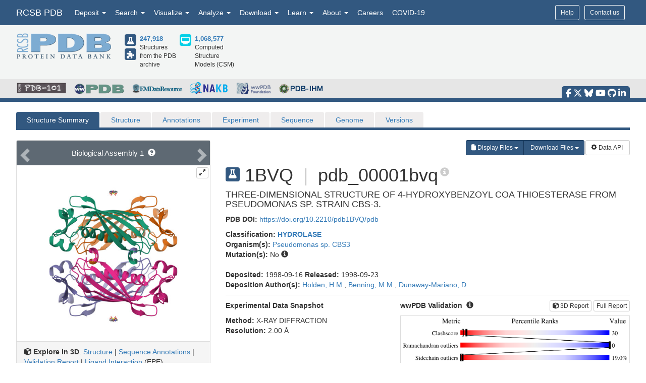

--- FILE ---
content_type: text/html; charset=utf-8
request_url: https://www.rcsb.org/structure/1BVQ
body_size: 21852
content:
<!DOCTYPE html><html lang="en"><head><script src="https://www.googletagmanager.com/gtag/js?id=G-5JMGYPWJRR" async></script><script>//- global rcsb-config object
var RC = {
      googleAnalyticsTrackingId: 'G-NQNHTXXJF8'
    , instance: 'production'
    , isProductionServer: true
    , dataUrl: 'https://data.rcsb.org/'
    , searchUrl: 'https://search.rcsb.org/rcsbsearch/v2/'
    , alignmentHost: 'https://alignment.rcsb.org'
    , alignmentUrl: 'https://alignment.rcsb.org/api/v1-beta/'
    , fileStorageUrl: ''
    , fileStoragePutEndpoint: ''
    , fileStorageGetEndpoint: ''
    , sequenceCoordinatesUrl: 'https://sequence-coordinates.rcsb.org/'
    , internalAnalyticsOriginHeaderKey: 'Rcsb-Analytics-Traffic-Origin'
    , internalAnalyticsOriginHeaderValue: 'internal'
    , internalAnalyticsStageHeaderKey: 'Rcsb-Analytics-Traffic-Stage'
    , internalAnalyticsStageHeaderValue: 'k8s-production'
    , MOLSTAR_IMG_URL: 'https://cdn.rcsb.org/images/structures/'
    , jiraProject: 'HELP'
};</script><script>document.addEventListener('DOMContentLoaded', function () {
    (function(h,o,t,j,a,r){
        h.hj=h.hj||function(){(h.hj.q=h.hj.q||[]).push(arguments)};
        h._hjSettings={hjid:6528899,hjsv:6};
        a=o.getElementsByTagName('head')[0];
        r=o.createElement('script');r.async=1;
        r.src=t+h._hjSettings.hjid+j+h._hjSettings.hjsv;
        a.appendChild(r);
    })(window,document,'https://static.hotjar.com/c/hotjar-','.js?sv=');
});</script><script src="/search/search-data?ts=5895208"></script><script src="/js/search/react-search.js?ts=5895208"></script><script>!function(){if("performance"in window==0&&(window.performance={}),Date.now=Date.now||function(){return(new Date).getTime()},"now"in window.performance==0){var n=Date.now();performance.timing&&performance.timing.navigationStart&&(n=performance.timing.navigationStart),window.performance.now=function(){return Date.now()-n}}}();(function(){var h="undefined"!=typeof window&&window===this?this:"undefined"!=typeof global&&null!=global?global:this,k="function"==typeof Object.defineProperties?Object.defineProperty:function(a,b,c){a!=Array.prototype&&a!=Object.prototype&&(a[b]=c.value)};function l(){l=function(){};h.Symbol||(h.Symbol=m)}var n=0;function m(a){return"jscomp_symbol_"+(a||"")+n++}
    function p(){l();var a=h.Symbol.iterator;a||(a=h.Symbol.iterator=h.Symbol("iterator"));"function"!=typeof Array.prototype[a]&&k(Array.prototype,a,{configurable:!0,writable:!0,value:function(){return q(this)}});p=function(){}}function q(a){var b=0;return r(function(){return b<a.length?{done:!1,value:a[b++]}:{done:!0}})}function r(a){p();a={next:a};a[h.Symbol.iterator]=function(){return this};return a}function t(a){p();var b=a[Symbol.iterator];return b?b.call(a):q(a)}
    function u(a){if(!(a instanceof Array)){a=t(a);for(var b,c=[];!(b=a.next()).done;)c.push(b.value);a=c}return a}var v=0;function w(a,b){var c=XMLHttpRequest.prototype.send,d=v++;XMLHttpRequest.prototype.send=function(f){for(var e=[],g=0;g<arguments.length;++g)e[g-0]=arguments[g];var E=this;a(d);this.addEventListener("readystatechange",function(){4===E.readyState&&b(d)});return c.apply(this,e)}}
    function x(a,b){var c=fetch;fetch=function(d){for(var f=[],e=0;e<arguments.length;++e)f[e-0]=arguments[e];return new Promise(function(d,e){var g=v++;a(g);c.apply(null,[].concat(u(f))).then(function(a){b(g);d(a)},function(a){b(a);e(a)})})}}var y="img script iframe link audio video source".split(" ");function z(a,b){a=t(a);for(var c=a.next();!c.done;c=a.next())if(c=c.value,b.includes(c.nodeName.toLowerCase())||z(c.children,b))return!0;return!1}
    function A(a){var b=new MutationObserver(function(c){c=t(c);for(var b=c.next();!b.done;b=c.next())b=b.value,"childList"==b.type&&z(b.addedNodes,y)?a(b):"attributes"==b.type&&y.includes(b.target.tagName.toLowerCase())&&a(b)});b.observe(document,{attributes:!0,childList:!0,subtree:!0,attributeFilter:["href","src"]});return b}
    function B(a,b){if(2<a.length)return performance.now();var c=[];b=t(b);for(var d=b.next();!d.done;d=b.next())d=d.value,c.push({timestamp:d.start,type:"requestStart"}),c.push({timestamp:d.end,type:"requestEnd"});b=t(a);for(d=b.next();!d.done;d=b.next())c.push({timestamp:d.value,type:"requestStart"});c.sort(function(a,b){return a.timestamp-b.timestamp});a=a.length;for(b=c.length-1;0<=b;b--)switch(d=c[b],d.type){case "requestStart":a--;break;case "requestEnd":a++;if(2<a)return d.timestamp;break;default:throw Error("Internal Error: This should never happen");
    }return 0}function C(a){a=a?a:{};this.w=!!a.useMutationObserver;this.u=a.minValue||null;a=window.__tti&&window.__tti.e;var b=window.__tti&&window.__tti.o;this.a=a?a.map(function(a){return{start:a.startTime,end:a.startTime+a.duration}}):[];b&&b.disconnect();this.b=[];this.f=new Map;this.j=null;this.v=-Infinity;this.i=!1;this.h=this.c=this.s=null;w(this.m.bind(this),this.l.bind(this));x(this.m.bind(this),this.l.bind(this));D(this);this.w&&(this.h=A(this.B.bind(this)))}
    C.prototype.getFirstConsistentlyInteractive=function(){var a=this;return new Promise(function(b){a.s=b;"complete"==document.readyState?F(a):window.addEventListener("load",function(){F(a)})})};function F(a){a.i=!0;var b=0<a.a.length?a.a[a.a.length-1].end:0,c=B(a.g,a.b);G(a,Math.max(c+5E3,b))}
    function G(a,b){!a.i||a.v>b||(clearTimeout(a.j),a.j=setTimeout(function(){var b=performance.timing.navigationStart,d=B(a.g,a.b),b=(window.a&&window.a.A?1E3*window.a.A().C-b:0)||performance.timing.domContentLoadedEventEnd-b;if(a.u)var f=a.u;else performance.timing.domContentLoadedEventEnd?(f=performance.timing,f=f.domContentLoadedEventEnd-f.navigationStart):f=null;var e=performance.now();null===f&&G(a,Math.max(d+5E3,e+1E3));var g=a.a;5E3>e-d?d=null:(d=g.length?g[g.length-1].end:b,d=5E3>e-d?null:Math.max(d,
        f));d&&(a.s(d),clearTimeout(a.j),a.i=!1,a.c&&a.c.disconnect(),a.h&&a.h.disconnect());G(a,performance.now()+1E3)},b-performance.now()),a.v=b)}
    function D(a){a.c=new PerformanceObserver(function(b){b=t(b.getEntries());for(var c=b.next();!c.done;c=b.next())if(c=c.value,"resource"===c.entryType&&(a.b.push({start:c.fetchStart,end:c.responseEnd}),G(a,B(a.g,a.b)+5E3)),"longtask"===c.entryType){var d=c.startTime+c.duration;a.a.push({start:c.startTime,end:d});G(a,d+5E3)}});a.c.observe({entryTypes:["longtask","resource"]})}C.prototype.m=function(a){this.f.set(a,performance.now())};C.prototype.l=function(a){this.f.delete(a)};
    C.prototype.B=function(){G(this,performance.now()+5E3)};h.Object.defineProperties(C.prototype,{g:{configurable:!0,enumerable:!0,get:function(){return[].concat(u(this.f.values()))}}});var H={getFirstConsistentlyInteractive:function(a){a=a?a:{};return"PerformanceLongTaskTiming"in window?(new C(a)).getFirstConsistentlyInteractive():Promise.resolve(null)}};
    "undefined"!=typeof module&&module.exports?module.exports=H:"function"===typeof define&&define.amd?define("ttiPolyfill",[],function(){return H}):window.ttiPolyfill=H;})();function gtag(){dataLayer.push(arguments)}var logger=function(){"use strict";function n(n){if(n=JSON.stringify(n),"sendBeacon"in navigator)navigator.sendBeacon(t,n);else{var e=new XMLHttpRequest;e.open("POST",t,!1),e.setRequestHeader("Content-Type","text/plain;charset=UTF-8"),e.send(n)}}function e(e,t,i){if(!RC.isProductionServer)switch(e){case"error":case"warn":case"info":i?console[e](t,i):console[e](t);break;default:console.log(t,i)}"error"!==e&&"warn"!==e||(r.push({level:e,msg:t||"",info:Object.assign({},i,{path:window.location.pathname,userAgent:navigator.userAgent})}),r.length>=o&&n(r.splice(0,o)))}var t="/analytics",o=10,r=[];return window.addEventListener("unload",function(){n(r)},!1),{stack:Function.prototype.bind.call(function(n){n&&e("error",n.name+': "'+n.message+'"',{type:n.name,description:n.message,trace:n.stack})}),error:Function.prototype.bind.call(function(n,t){e("error",n,t)}),warn:Function.prototype.bind.call(function(n,t){e("warn",n,t)}),info:Function.prototype.bind.call(function(n,t){e("info",n,t)}),verbose:Function.prototype.bind.call(function(n,t){e("verbose",n,t)}),debug:Function.prototype.bind.call(function(n,t){e("debug",n,t)}),silly:Function.prototype.bind.call(function(n,t){e("silly",n,t)})}}();window.dataLayer=window.dataLayer||[],gtag("js",new Date),gtag("config","G-5JMGYPWJRR"),window.addEventListener("error",function(n){logger.stack(n.error)}),window.addEventListener("unhandledrejection",function(n){n&&n.reason&&logger.error('Unhandled promise rejection: "'+n.reason.message+'"',{type:"PromiseRejection",description:n.reason.message,trace:n.reason.stack})});var gtagFirstMeaningfulPaint=function(){var n=!1;return function(){n?logger.warn('Timing for "firstMeaningfulPaint" already sent'):(console.log("firstMeaningfulPaint",Math.round(performance.now())),n=!0)}}();!function(){"use strict";var n=0;if("PerformanceObserver"in window&&"PerformancePaintTiming"in window){new PerformanceObserver(function(e){e.getEntries().forEach(function(e){if(0===n){e.startTime,e.duration}})}).observe({entryTypes:["paint"]});var e=window.__tti={e:[]};e.o=new PerformanceObserver(function(n){e.e=e.e.concat(n.getEntries())}),e.o.observe({entryTypes:["longtask"]}),ttiPolyfill.getFirstConsistentlyInteractive({}).then(function(n){});new PerformanceObserver(function(n){n.getEntries().forEach(function(n){var e=n.attribution[0]||{},t={containerType:e.containerType,containerName:e.containerName,containerId:e.containerId,containerSrc:e.containerSrc,frameOrigin:n.name,durationMs:n.duration,startTimeMs:n.startTime};n.duration>500&&logger.warn("Long running task, duration "+n.duration.toFixed(2)+"ms.",t)})}).observe({entryTypes:["longtask"]})}var t=performance.now();window.addEventListener("visibilitychange",function(){document.hidden?t=performance.now():n+=performance.now()-t}),window.addEventListener("load",function(){performance.now()}),window.addEventListener("DOMContentLoaded",function(){performance.now()})}();</script><title>RCSB PDB - 1BVQ: THREE-DIMENSIONAL STRUCTURE OF 4-HYDROXYBENZOYL COA THIOESTERASE FROM PSEUDOMONAS SP. STRAIN CBS-3.</title><meta http-equiv="Content-Type" content="text/html; charset=UTF-8"><meta property="og:title" content="RCSB PDB - 1BVQ: THREE-DIMENSIONAL STRUCTURE OF 4-HYDROXYBENZOYL COA THIOESTERASE FROM PSEUDOMONAS SP. STRAIN CBS-3."><meta property="og:description" content="THREE-DIMENSIONAL STRUCTURE OF 4-HYDROXYBENZOYL COA THIOESTERASE FROM PSEUDOMONAS SP. STRAIN CBS-3."><meta property="og:image" content="https://cdn.rcsb.org/images/structures/1bvq_assembly-1.jpeg"><meta name="twitter:card" content="summary_large_image"><meta name="twitter:title" content="RCSB PDB - 1BVQ: THREE-DIMENSIONAL STRUCTURE OF 4-HYDROXYBENZOYL COA THIOESTERASE FROM PSEUDOMONAS SP. STRAIN CBS-3."><meta name="twitter:description" content="THREE-DIMENSIONAL STRUCTURE OF 4-HYDROXYBENZOYL COA THIOESTERASE FROM PSEUDOMONAS SP. STRAIN CBS-3."><meta name="twitter:image" content="https://cdn.rcsb.org/images/structures/1bvq_assembly-1.jpeg"><meta name="description" content="THREE-DIMENSIONAL STRUCTURE OF 4-HYDROXYBENZOYL COA THIOESTERASE FROM PSEUDOMONAS SP. STRAIN CBS-3."><meta name="author" content="RCSB Protein Data Bank"><meta name="email" content="info@rcsb.org"><meta name="Charset" content="UTF-8"><meta name="Distribution" content="Global"><meta name="Rating" content="General"><meta http-equiv="content-language" content="en-US"><meta name="viewport" content="width=device-width, initial-scale=1"><meta name="theme-color" content="#5e94c3"><meta class="elastic" name="release_date" content="release.date:undef"><link rel="manifest" href="/manifest.json"><link rel="apple-touch-icon" href="/img/rcsb-apple-touch-icon.jpg"><link rel="stylesheet" href="https://cdn.rcsb.org/javascript/bootstrap/latest/css/bootstrap.min.css"><link rel="stylesheet" href="https://cdn.rcsb.org/javascript/fontawesome/fontawesome-free-6.7.2/css/all.min.css"><link rel="stylesheet" href="/build/css/main.css"><link rel="stylesheet" href="/css/search.css?ts=5895208"><script>window.addEventListener('load', function () {
    // load the JIRA feedback button only after everything else has been loaded
    var script = document.createElement("script");
    script.src = "/js/jira-fdbck.js";
    script.type = "text/javascript";
    document.getElementsByTagName("head")[0].appendChild(script);
    var link = document.createElement("link");
    link.rel = "stylesheet";
    link.href = "https://cdn.rcsb.org/jira-feedback/css/jira-fdbck.css";
    document.getElementsByTagName("head")[0].appendChild(link);
    // load the ekko-lightbox css only after everything else has been loaded
    var link = document.createElement("link");
    link.rel = "stylesheet";
    link.href = "/css/ekko-lightbox.css";
    document.getElementsByTagName("head")[0].appendChild(link);
});
</script><script src="https://cdn.rcsb.org/javascript/jquery/jquery-3.3.1.min.js"></script><script src="https://cdn.rcsb.org/javascript/bootstrap/latest/js/bootstrap.min.js"></script><script src="/js/ekko-lightbox.min.js" defer></script><script>$(document).delegate('*[data-toggle="lightbox"]',"click",function(t){t.preventDefault(),$(this).ekkoLightbox()});$(function(){$(".nav>.dropdown").on("mouseenter",function(o){$(this).addClass("open")}),$(".nav>.dropdown").on("mouseleave",function(o){$(".dropdown").removeClass("open")}),$('[data-toggle="tooltip"]').tooltip()});</script><link rel="stylesheet" href="/css/pages/staticpages.css"><link rel="stylesheet" href="/css/structure/structuresummarypage.css"><link rel="stylesheet" href="/css/material-switch.css"><script type="text/javascript" src="/saguaro/app.js"></script><script type="text/javascript" src="/saguaro/plot.js"></script><style>.nav-tabs>li.active>a,.nav-tabs>li.active>a:focus,.nav-tabs>li.active>a:hover{color:#fff;cursor:default;background-color:#5e6973;border:1px solid #ddd;border-bottom-color:transparent}#structuretabs>li.active>a,#structuretabs>li.active>a:focus,#structuretabs>li.active>a:hover{background-color:#325880;border:1px solid transparent;border-bottom:none}#structuretabs{border-bottom:5px solid #325880}#structuretabs>li{margin-bottom:0}#structuretabs>li>a{background-color:#efeded;border-bottom:none}#navbar-collapse-SSP{padding:0;margin:0}.secondaryheader h1{float:left;margin-right:10px}.secondaryheader h4{margin-top:30px}#entitynext{margin-top:10px;background-color:#416d93}.panel-default>.panel-heading{color:#fff;background-color:#5e6973;border-color:#ddd}table .highlight td{background-color:#fff2e0}table td ul{-webkit-padding-start:15px}.noteSearchQuery{margin-bottom:0;padding:5px}.querySearchLink{font-weight:700;text-decoration:underline}table tr td button{margin:4px 1px}table thead .externalannotation>th{background-color:#f0ad4e;color:#fff;border-bottom-width:1px;font-weight:400}#structuretabs .dropdown .dropdown-menu{min-width:100%}.actionButtons{display:flex;justify-content:flex-end;margin-bottom:0}@media screen and (min-width:768px) and (max-width:991px){.actionButtons{margin-top:20px;margin-bottom:20px;justify-content:start}}@media screen and (max-width:767px){#collapsedHeader>div{padding-left:0;padding-right:0}#SSP-collapsed-tabs{background-color:#efeded;margin-top:0;border:1px solid #ccc}#navbar-collapse-SSP{width:100%;margin:0}#structuretabs{border:0}#structuretabs li{width:100%}#collapsedHeader h1{float:left;width:100%}.actionButtons{margin-top:20px;margin-bottom:20px;justify-content:center}}</style><style>td { word-break: break-word; }
</style><script>var structureId = "1BVQ";
console.log("CHECK: Summary Structure ID: " + structureId);
var proteinNumber = 0, nonProteinNumber = 0;
</script><script>proteinNumber = 1 + proteinNumber,
nonProteinNumber = 0 + nonProteinNumber;
</script></head><body><div data-elastic-exclude><div data-elastic-exclude><nav class="navbar navbar-inverse navbar-fixed-top hidden-print" id="nav" role="navigation"><div class="hide hidden-print" id="UnsupportedBrowser" style="width: 100%; border-bottom: 2px solid #FFA500; background-color: #FFFFFF; color: #000000; display: inline-block; font-size: .9em; line-height: 2em; text-align: center; font-weight: bold; font-style: italic;"><span class="label label-warning" style="font-size: 100%;">Warning</span>        You are using a web browser that we do not support. Our website will not work properly. Please update to a newer version or download a new web browser, such as Chrome or Firefox.</div><div class="container"><div class="row pull-right"><div class="col-sm-12"><div class="input-group"> <a class="button btn btn-sm basic navbar-buttons" href="/help">Help</a><div class="button btn btn-sm basic jira-fdbck-btn navbar-buttons" id="feedbackLink-ContactUs">Contact us</div><div class="navbar-buttons hidden-xs mypdb-style" id="mypdb-menu-container"></div></div></div></div><!-- Brand and toggle get grouped for better mobile display--><div class="navbar-header"><button class="navbar-toggle pull-left" type="button" data-toggle="collapse" data-target="#navbar-collapse-RCSB"><span class="sr-only">Toggle navigation</span><span class="icon-bar"></span><span class="icon-bar"></span><span class="icon-bar"></span></button><a class="navbar-brand" href="/">RCSB PDB</a></div><div class="collapse navbar-collapse" id="navbar-collapse-RCSB" style="max-height: 420px;"><ul class="nav navbar-nav pull-left"><li class="dropdown" id="headnav_deposit"><a class="dropdown-toggle" href="#" data-toggle="dropdown" aria-expanded="false">Deposit&nbsp;<b class="caret"></b></a><div class="dropdown-menu multi-column" id="DepositDropdownNav"><div class="row"><div class="col-xs-12 col-sm-12 col-md-2"><ul class="dropdown-menu" id="head-deposit_prepare"><h4>Prepare Data</h4><li> <a href="https://www.wwpdb.org/deposition/preparing-pdbx-mmcif-files" rel="noopener" target="_blank">PDBx/mmCIF file</a></li><li> <a href="https://pdb-extract.wwpdb.org/" rel="noopener" target="_blank">pdb_extract</a></li><li> <a href="http://sf-tool.wwpdb.org/" rel="noopener" target="_blank">SF-Tool</a></li><li> <a href="http://ligand-expo.rcsb.org/" rel="noopener" target="_blank">Ligand Expo</a></li><li> <a href="https://sw-tools.rcsb.org/apps/MAXIT/index.html" rel="noopener" target="_blank">MAXIT</a></li></ul></div><div class="col-xs-12 col-sm-12 col-md-3"><ul class="dropdown-menu" id="head-deposit_validate"><h4>Validate Data</h4><li> <a href="https://validate-rcsb.wwpdb.org" rel="noopener" target="_blank">Validation Server</a></li><li> <a href="http://www.wwpdb.org/validation/onedep-validation-web-service-interface" rel="noopener" target="_blank">Validation API</a></li><li> <a href="http://www.wwpdb.org/documentation/journals" rel="noopener" target="_blank">Information for Journals</a></li><li> <a href="http://www.wwpdb.org/task/validation-task-forces.php" rel="noopener" target="_blank">Validation Task Forces</a></li></ul></div><div class="col-xs-12 col-sm-12 col-md-3"><ul class="dropdown-menu" id="head-deposit_deposit-data"><h4>Deposit Data</h4><li style="word-break: normal"> <a href="https://deposit.wwpdb.org/deposition/" rel="noopener" target="_blank" style="word-break: normal">wwPDB OneDep System</a></li><li style="word-break: normal"> <a href="https://data.pdb-ihm.org/" rel="noopener" target="_blank" style="word-break: normal">PDB-IHM</a></li></ul></div><div class="col-xs-12 col-sm-12 col-md-3"><ul class="dropdown-menu" id="head-deposit_deposit-help"><h4>Help and Resources</h4><li> <a href="http://www.wwpdb.org/deposition/faq" rel="noopener" target="_blank">Deposit FAQ</a></li><li> <a href="http://www.wwpdb.org/validation/2017/FAQs" rel="noopener" target="_blank">Validation FAQ</a></li><li> <a href="http://www.wwpdb.org/deposition/tutorial" rel="noopener" target="_blank">Tutorials</a></li><li> <a href="http://www.wwpdb.org/documentation/policy" rel="noopener" target="_blank">Annotation Policies</a></li><li> <a href="http://www.wwpdb.org/documentation/procedure" rel="noopener" target="_blank">Processing Procedures</a></li><li> <a href="https://mmcif.wwpdb.org/" rel="noopener" target="_blank">PDBx/mmCIF Dictionary</a></li><li> <a href="https://mmcif.wwpdb.org/docs/user-guide/guide.html" rel="noopener" target="_blank">PDBx/mmCIF User Guide</a></li><li> <a href="https://www.wwpdb.org/data/ccd" rel="noopener" target="_blank">Chemical Component Dictionary</a></li><li> <a href="https://www.wwpdb.org/data/bird" rel="noopener" target="_blank">Biologically Interesting Molecule Reference Dictionary (BIRD)</a></li><li> <a href="https://biosync.sbkb.org/" rel="noopener" target="_blank">BioSync/Beamlines/Facilities</a></li><li> <a href="https://sw-tools.rcsb.org/" rel="noopener" target="_blank">Related Tools</a></li></ul></div></div></div></li><li class="dropdown" id="headnav_search"><a class="dropdown-toggle" href="#" data-toggle="dropdown">Search&nbsp;<b class="caret"></b></a><ul class="dropdown-menu"><li><a href="/search/advanced" rel="noopener">Advanced Search</a></li><li><a href="/search/advanced/sequence" rel="noopener">Sequence Similarity Search</a></li><li><a href="/search/advanced/structure" rel="noopener">3D Similarity Search</a></li><li><a href="/search/chemical" rel="noopener">Chemical Similarity Search</a></li><li><a href="/search/browse/atc" rel="noopener">Browse by Annotations</a></li><li><a href="/search?query=%7B%22parameters%22%3A%7B%22attribute%22%3A%22rcsb_accession_info.initial_release_date%22%2C%22operator%22%3A%22range%22%2C%22value%22%3A%7B%22from%22%3A%22now-1w%22%2C%22include_lower%22%3Afalse%2C%22to%22%3A%22now%22%2C%22include_upper%22%3Atrue%7D%7D%7D" rel="noopener">New Entries</a></li><li><a href="/pages/unreleased" rel="noopener">Unreleased Entries</a></li><li><a href="/stats" rel="noopener">PDB Statistics</a></li></ul></li><li class="dropdown" id="headnav_visualize"><a class="dropdown-toggle" href="#" data-toggle="dropdown">Visualize&nbsp;<b class="caret"></b></a><ul class="dropdown-menu">     <li><a href="/3d-view" rel="noopener">Mol* (MolStar)</a></li><li><a href="/docs/sequence-viewers/sequence-annotations-viewer" rel="noopener">Sequence Annotations Viewer</a></li><li><a href="/docs/sequence-viewers/genome-view" rel="noopener">Genome View</a></li></ul></li><li class="dropdown" id="headnav_analyze"><a class="dropdown-toggle" href="#" data-toggle="dropdown">Analyze&nbsp;<b class="caret"></b></a><ul class="dropdown-menu"><li><a href="/alignment" rel="noopener">Pairwise Structure Alignment</a></li><li><a href="/docs/general-help/symmetry-resources-in-the-pdb" rel="noopener">Symmetry Resources in the PDB</a></li><li><a href="https://www.wwpdb.org/validation/validation-reports" rel="noopener" target="_blank">Structure Quality </a></li><li><a href="/docs/grouping-structures/overview-grouping-structures" rel="noopener">Grouping Structures</a></li><li><a href="https://cdn.rcsb.org/rcsb-pdb/pdb50mesh/index.html" rel="noopener" target="_blank">PDB Citation MeSH Network Explorer  </a></li><li><a href="/stats" rel="noopener">PDB Statistics</a></li><li><a href="https://www.eppic-web.org" rel="noopener" target="_blank">EPPIC Biological Assemblies </a></li><li class="extraList">External Data and Resources  </li><li class="extraMargin"><a href="/docs/general-help/data-from-external-resources-integrated-into-rcsb-pdb" rel="noopener">Integrated Resources                </a></li><li class="extraMargin"><a href="/docs/additional-resources/databases-and-knowledgebases" rel="noopener">Additional Resources                </a></li></ul></li><li class="dropdown hidden-xs hidden-sm" id="headnav_download"><a class="dropdown-toggle" href="#" data-toggle="dropdown">Download&nbsp;<b class="caret"></b></a><ul class="dropdown-menu">     <li><a href="/downloads" rel="noopener">Coordinates and Experimental Data</a></li><li><a href="/downloads/fasta" rel="noopener">Sequences</a></li><li><a href="/downloads/ligands" rel="noopener">Ligands</a></li><li><a href="/docs/programmatic-access/file-download-services" rel="noopener">File Download Services</a></li><li><a href="/docs/programmatic-access/web-apis-overview" rel="noopener">Web APIs</a></li></ul></li><li class="dropdown" id="headnav_learn"><a class="dropdown-toggle" href="#" data-toggle="dropdown">Learn&nbsp;<b class="caret"></b></a><ul class="dropdown-menu"><h4><a href="http://pdb101.rcsb.org" target="_blank" rel="noopener"><img class="image_submenu" src="https://cdn.rcsb.org/rcsb-pdb/v2/home/images/menuImgs/pdb101Logo.png"></a></h4><li><a href="https://pdb101.rcsb.org/train/training-events" rel="noopener" target="_blank">Training Courses </a></li><li><a href="https://pdb101.rcsb.org/learn/guide-to-understanding-pdb-data/introduction" rel="noopener" target="_blank">Guide to PDB Data </a></li><li><a href="https://pdb101.rcsb.org/motm/motm-by-date" rel="noopener" target="_blank">Molecule of the Month </a></li><li><a href="https://pdb101.rcsb.org/learn/paper-models" rel="noopener" target="_blank">Educational Resources </a></li><li><a href="https://pdb101.rcsb.org/teach/overview" rel="noopener" target="_blank">Curricula </a></li><li><a href="https://pdb101.rcsb.org/browse" rel="noopener" target="_blank">Browse </a></li><li><a href="https://pdb101.rcsb.org/news/2023" rel="noopener" target="_blank">News </a></li><li class="extraList">SciArt Galleries  </li><li class="extraMargin"><a href="https://pdb101.rcsb.org/sci-art/geis-archive/gallery-by-name" rel="noopener" target="blank">Irving Geis  </a></li><li class="extraMargin"><a href="https://pdb101.rcsb.org/sci-art/goodsell-gallery" rel="noopener" target="blank">David Goodsell  </a></li></ul></li><li class="dropdown" id="headnav_more"><a class="dropdown-toggle" href="#" data-toggle="dropdown">About&nbsp;<b class="caret"></b></a><ul class="dropdown-menu"><li><a href="/pages/contactus" rel="noopener">Contact Us</a></li><li><a href="/pages/about-us/index" rel="noopener">About RCSB PDB</a></li><li><a href="/pages/about-us/mission" rel="noopener">Vision and Mission</a></li><li><a href="/pages/policies" rel="noopener">Citation, Usage, Privacy Policies, Logo</a></li><li><a href="/pages/news" rel="noopener">News</a></li><li><a href="/pages/about-us/history" rel="noopener">PDB History</a></li><li><a href="/pages/pdb50" rel="noopener">PDB50</a></li><li><a href="/pages/about-us/pdb-user-community" rel="noopener">User Community</a></li><li><a href="/pages/publications" rel="noopener">Publications</a></li><li><a href="/pages/advisory-committee" rel="noopener">RCSB PDB Advisory Committee</a></li><li><a href="/pages/team" rel="noopener">Team Members</a></li><li><a href="https://status.rcsb.org/" rel="noopener" target="_blank">Service Status </a></li></ul></li><li class="nodropdown"><a class="dropdown-toggle" href="/pages/jobs">Careers</a></li><li class="nodropdown"><a class="dropdown-toggle" href="/news/feature/5e74d55d2d410731e9944f52">COVID-19</a></li><li class="dropdown visible-xs"><div id="socialmedia_section_mobile"><ul class="fa-ul hidden-print"><li><a href="https://www.facebook.com/RCSBPDB" target="_blank" rel="noopener" title="Facebook" data-placement="top" data-toggle="tooltip"><i class="fa-brands fa-facebook-f fa-lg"></i></a></li><li><a href="https://twitter.com/buildmodels" target="_blank" rel="noopener" title="X" data-placement="top" data-toggle="tooltip"><i class="fa-brands fa-x-twitter fa-lg"></i></a></li><li><a href="https://bsky.app/profile/rcsbpdb.bsky.social" target="_blank" rel="noopener" title="Bluesky" data-placement="top" data-toggle="tooltip"><i class="fa-brands fa-bluesky fa-lg"></i></a></li><li><a href="https://www.youtube.com/user/RCSBProteinDataBank" target="_blank" rel="noopener" title="YouTube" data-placement="top" data-toggle="tooltip"><i class="fa-brands fa-youtube fa-lg"></i></a></li><li><a href="https://github.com/rcsb" target="_blank" rel="noopener" title="Github" data-placement="top" data-toggle="tooltip"><i class="fa-brands fa-github fa-lg"></i></a></li><li><a href="https://www.linkedin.com/company/rcsb-protein-data-bank" target="_blank" rel="noopener" title="LinkedIn" data-placement="top" data-toggle="tooltip"><i class="fa-brands fa-linkedin-in fa-lg"></i></a></li></ul></div></li></ul></div></div></nav></div><style>#PDBmembers li {margin-right: 15px; }
</style><div data-elastic-exclude><div id="header"><div class="container"><div class="row" style="margin-bottom: 0px;"><div class="col-md-6 col-lg-5 hidden-sm hidden-xs" id="logo_container" style="padding-bottom: 15px;"><table class="header-left"><tr><td><a href="/"><img id="rcsblogo" src="https://cdn.rcsb.org/rcsb-pdb/v2/common/images/rcsb_logo.png" alt="RCSB PDB"></a></td><td><table id="header-counts" style="margin-left: 25px"><tr><td style="width: 30px"><a href="/search?request=%7B%22query%22%3A%7B%22type%22%3A%22group%22%2C%22nodes%22%3A%5B%7B%22type%22%3A%22group%22%2C%22nodes%22%3A%5B%7B%22type%22%3A%22group%22%2C%22nodes%22%3A%5B%7B%22type%22%3A%22terminal%22%2C%22service%22%3A%22text%22%2C%22parameters%22%3A%7B%22attribute%22%3A%22rcsb_entry_info.structure_determination_methodology%22%2C%22operator%22%3A%22exact_match%22%2C%22value%22%3A%22experimental%22%7D%7D%5D%2C%22logical_operator%22%3A%22and%22%7D%5D%2C%22logical_operator%22%3A%22and%22%2C%22label%22%3A%22text%22%7D%5D%2C%22logical_operator%22%3A%22and%22%7D%2C%22return_type%22%3A%22entry%22%2C%22request_options%22%3A%7B%22scoring_strategy%22%3A%22combined%22%2C%22results_content_type%22%3A%5B%22experimental%22%5D%2C%22sort%22%3A%5B%7B%22sort_by%22%3A%22rcsb_accession_info.initial_release_date%22%2C%22direction%22%3A%22desc%22%7D%5D%7D%7D"><div class="results-content-type-sm experimental"><span class="fa fa-flask" data-toggle="tooltip" data-placement="right" data-original-title="247,536 Experimental PDB Structures"></span></div></a><a href="/search?request=%7B%22query%22%3A%7B%22type%22%3A%22group%22%2C%22nodes%22%3A%5B%7B%22type%22%3A%22group%22%2C%22nodes%22%3A%5B%7B%22type%22%3A%22group%22%2C%22nodes%22%3A%5B%7B%22type%22%3A%22terminal%22%2C%22service%22%3A%22text%22%2C%22parameters%22%3A%7B%22attribute%22%3A%22rcsb_entry_info.structure_determination_methodology%22%2C%22operator%22%3A%22exact_match%22%2C%22value%22%3A%22integrative%22%7D%7D%5D%2C%22logical_operator%22%3A%22and%22%7D%5D%2C%22logical_operator%22%3A%22and%22%2C%22label%22%3A%22text%22%7D%5D%2C%22logical_operator%22%3A%22and%22%7D%2C%22return_type%22%3A%22entry%22%2C%22request_options%22%3A%7B%22scoring_strategy%22%3A%22combined%22%2C%22results_content_type%22%3A%5B%22experimental%22%5D%2C%22sort%22%3A%5B%7B%22sort_by%22%3A%22rcsb_accession_info.initial_release_date%22%2C%22direction%22%3A%22desc%22%7D%5D%7D%7D"><div class="results-content-type-sm ihm"><span class="fa fa-puzzle-piece" data-toggle="tooltip" data-placement="right" data-original-title="382 Integrative PDB Structures">   </span></div></a></td><td><a href="/search?request=%7B%22query%22%3A%7B%22type%22%3A%22group%22%2C%22nodes%22%3A%5B%7B%22type%22%3A%22group%22%2C%22nodes%22%3A%5B%7B%22type%22%3A%22group%22%2C%22nodes%22%3A%5B%7B%22type%22%3A%22terminal%22%2C%22service%22%3A%22text%22%2C%22parameters%22%3A%7B%22attribute%22%3A%22rcsb_entry_info.structure_determination_methodology%22%2C%22operator%22%3A%22exact_match%22%2C%22value%22%3A%22experimental%22%7D%7D%2C%7B%22type%22%3A%22terminal%22%2C%22service%22%3A%22text%22%2C%22parameters%22%3A%7B%22attribute%22%3A%22rcsb_entry_info.structure_determination_methodology%22%2C%22operator%22%3A%22exact_match%22%2C%22value%22%3A%22integrative%22%7D%7D%5D%2C%22logical_operator%22%3A%22or%22%7D%5D%2C%22logical_operator%22%3A%22and%22%2C%22label%22%3A%22text%22%7D%5D%2C%22logical_operator%22%3A%22and%22%7D%2C%22return_type%22%3A%22entry%22%2C%22request_options%22%3A%7B%22scoring_strategy%22%3A%22combined%22%2C%22results_content_type%22%3A%5B%22experimental%22%5D%2C%22sort%22%3A%5B%7B%22sort_by%22%3A%22rcsb_accession_info.initial_release_date%22%2C%22direction%22%3A%22desc%22%7D%5D%7D%7D" style="font-weight: bold; font-size: 110%">247,918</a><br><span>Structures from the PDB archive</span></td><td style="width: 30px"><a href="/search?request=%7B%22query%22%3A%7B%22type%22%3A%22group%22%2C%22nodes%22%3A%5B%7B%22type%22%3A%22group%22%2C%22nodes%22%3A%5B%7B%22type%22%3A%22group%22%2C%22nodes%22%3A%5B%7B%22type%22%3A%22terminal%22%2C%22service%22%3A%22text%22%2C%22parameters%22%3A%7B%22attribute%22%3A%22rcsb_entry_info.structure_determination_methodology%22%2C%22operator%22%3A%22exact_match%22%2C%22value%22%3A%22computational%22%7D%7D%5D%2C%22logical_operator%22%3A%22and%22%7D%5D%2C%22logical_operator%22%3A%22and%22%2C%22label%22%3A%22text%22%7D%5D%2C%22logical_operator%22%3A%22and%22%7D%2C%22return_type%22%3A%22entry%22%2C%22request_options%22%3A%7B%22scoring_strategy%22%3A%22combined%22%2C%22results_content_type%22%3A%5B%22computational%22%5D%7D%7D"><div class="results-content-type-sm computational"><span class="fa fa-desktop" data-toggle="tooltip" data-placement="right" data-original-title="Computed Structure Models (CSMs)"></span></div></a></td><td><a href="/search?request=%7B%22query%22%3A%7B%22type%22%3A%22group%22%2C%22nodes%22%3A%5B%7B%22type%22%3A%22group%22%2C%22nodes%22%3A%5B%7B%22type%22%3A%22group%22%2C%22nodes%22%3A%5B%7B%22type%22%3A%22terminal%22%2C%22service%22%3A%22text%22%2C%22parameters%22%3A%7B%22attribute%22%3A%22rcsb_entry_info.structure_determination_methodology%22%2C%22operator%22%3A%22exact_match%22%2C%22value%22%3A%22computational%22%7D%7D%5D%2C%22logical_operator%22%3A%22and%22%7D%5D%2C%22logical_operator%22%3A%22and%22%2C%22label%22%3A%22text%22%7D%5D%2C%22logical_operator%22%3A%22and%22%7D%2C%22return_type%22%3A%22entry%22%2C%22request_options%22%3A%7B%22scoring_strategy%22%3A%22combined%22%2C%22results_content_type%22%3A%5B%22computational%22%5D%7D%7D" style="font-weight: bold; font-size: 110%">1,068,577</a><br><span>Computed Structure Models (CSM)</span></td></tr></table></td></tr></table></div><div class="col-sm-12 col-md-6 col-lg-7 hidden-print" id="search-bar-container"></div></div></div><div class="logos_bcg"><div class="container"><ul class="hidden-xs hidden-print" id="PDBmembers"><li><span data-toggle="tooltip" data-placement="right" data-original-title="PDB-101: Training and outreach portal of RCSB PDB"><a href="https://pdb101.rcsb.org/"><img id="pdb101logo" src="https://cdn.rcsb.org/rcsb-pdb/v2/common/images/pdb101-truncated.png" alt="PDB-101"></a></span></li><li><span data-toggle="tooltip" data-placement="right" data-original-title="wwPDB: Worldwide Protein Data Bank"><a href="https://www.wwpdb.org/" target="_blank" rel="noopener"><img id="wwpdblogo" src="https://cdn.rcsb.org/rcsb-pdb/v2/common/images/wwpdb-truncated.png" alt="wwPDB"></a></span></li><li><span data-toggle="tooltip" data-placement="right" data-original-title="EMDataResource: 3DEM resources"><a href="https://www.emdataresource.org" target="_blank" rel="noopener"><img id="emdatabanklogo" src="https://cdn.rcsb.org/rcsb-pdb/v2/common/images/emdb-truncated.png" alt="EMDataResource"></a></span></li><li><span data-toggle="tooltip" data-placement="right" data-original-title="NAKB: Nucleic Acid Knowledgebase"><a href="https://nakb.org/" target="_blank" rel="noopener"><img id="nakblogo" src="https://cdn.rcsb.org/rcsb-pdb/v2/common/images/nakb-logo.png" alt="NAKB: Nucleic Acid Knowledgebase"></a></span></li><li><span data-toggle="tooltip" data-placement="right" data-original-title="wwPDB Foundation: Donate to support wwPDB outreach activities"><a href="https://foundation.wwpdb.org/" target="_blank" rel="noopener"><img id="wwpdbfoundationlogo" src="https://cdn.rcsb.org/rcsb-pdb/v2/common/images/foundation-truncated.png" alt="wwPDB Foundation"></a></span></li><li><span data-toggle="tooltip" data-placement="right" data-original-title="PDB-IHM: System for Archiving Integrative Structures"><a href="https://pdb-ihm.org/" target="_blank" rel="noopener"><img id="pdbdevlogo" src="https://cdn.rcsb.org/rcsb-pdb/v2/common/images/pdb-ihm-logo.png" alt="PDB-IHM Logo"></a></span></li></ul><div id="socialmedia_section"><ul class="fa-ul hidden-print"><li><a href="https://www.facebook.com/RCSBPDB" target="_blank" rel="noopener" title="Facebook" data-placement="top" data-toggle="tooltip"><i class="fa-brands fa-facebook-f fa-lg"></i></a></li><li><a href="https://twitter.com/buildmodels" target="_blank" rel="noopener" title="X" data-placement="top" data-toggle="tooltip"><i class="fa-brands fa-x-twitter fa-lg"></i></a></li><li><a href="https://bsky.app/profile/rcsbpdb.bsky.social" target="_blank" rel="noopener" title="Bluesky" data-placement="top" data-toggle="tooltip"><i class="fa-brands fa-bluesky fa-lg"></i></a></li><li><a href="https://www.youtube.com/user/RCSBProteinDataBank" target="_blank" rel="noopener" title="YouTube" data-placement="top" data-toggle="tooltip"><i class="fa-brands fa-youtube fa-lg"></i></a></li><li><a href="https://github.com/rcsb" target="_blank" rel="noopener" title="Github" data-placement="top" data-toggle="tooltip"><i class="fa-brands fa-github fa-lg"></i></a></li><li><a href="https://www.linkedin.com/company/rcsb-protein-data-bank" target="_blank" rel="noopener" title="LinkedIn" data-placement="top" data-toggle="tooltip"><i class="fa-brands fa-linkedin-in fa-lg"></i></a></li></ul></div></div></div></div></div><div class="container" id="maincontentcontainer"><button class="navbar-toggle pull-left" id="SSP-collapsed-tabs" type="button" data-toggle="collapse" data-target="#navbar-collapse-SSP"><span class="glyphicon glyphicon-menu-hamburger" aria-hidden="true"></span> Navigation Tabs</button><div class="collapse navbar-collapse" id="navbar-collapse-SSP"><ul class="nav nav-tabs hidden-print" id="structuretabs" role="tablist"><li id="structuresummarytab" role="presentation"><a href="/structure/1BVQ">Structure Summary</a></li><li id="3dviewtab" role="presentation"><a href="/3d-view/1BVQ">Structure</a></li><li id="annotationstab" role="presentation"><a href="/annotations/1BVQ">Annotations</a></li><li id="MoreOptions-Method" role="presentation"><a href="/experimental/1BVQ">Experiment</a></li><li id="sequencetab" role="presentation"><a href="/sequence/1BVQ">Sequence</a></li><li id="genometab" role="presentation"><a href="/genome/1BVQ">Genome</a></li><li id="versionstab" role="presentation"><a href="/versions/1BVQ">Versions</a></li><!--+tab( 'Sequence', '/pdb/explore/remediatedSequence.do?structureId=' + entryId, 'Sequence' )--><!--+tab( 'MoreOptions-Method', '/experimental/' + entryId, 'Experiment' )--></ul></div><br><div class="tab-content"><div class="tab-pane active" id="summary" role="tabpanel"><div class="row"><div class="col-md-8 col-sm-12 col-xs-12 pull-right"><div class="actionButtons btn-toolbar" role="toolbar"><style>#DownloadFilesButton .dropdown-menu li.filedivider:not(:first-child), #DisplayFilesButton .dropdown-menu li.filedivider:not(:first-child) {
    height: 1px;
    margin: 9px 0;
    overflow: hidden;
    background-color: #e5e5e5;
}
</style><div class="btn-group" id="ProductPrimaryActions" role="group"><div class="btn-group" id="DisplayFilesButton" role="group"><button class="btn btn-sm btn-primary dropdown-toggle" id="dropdownMenuDisplayFiles" type="button" data-toggle="dropdown" aria-expanded="false"><span class="fa fa-file" aria-hidden="true"></span>&nbsp;Display Files&nbsp;<span class="caret"></span></button><ul class="dropdown-menu pull-right" role="menu" aria-labelledby="dropdownMenuDisplayFiles"><li class="filedivider"></li><li><a target="_blank" rel="noopener" href="/fasta/entry/1BVQ/display">FASTA Sequence</a></li><li class="filedivider"></li><li><a target="_blank" rel="noopener" href="//files.rcsb.org/view/1BVQ.cif">mmCIF Format</a></li><li><a target="_blank" rel="noopener" href="//files.rcsb.org/header/1BVQ.cif">mmCIF Format (Header)</a></li><li class="filedivider"></li><li><a target="_blank" rel="noopener" href="//files.rcsb.org/view/1BVQ.pdb">Legacy PDB Format</a></li><li><a target="_blank" rel="noopener" href="https://files.rcsb.org/header/1BVQ.pdb">Legacy PDB Format (Header)</a></li></ul></div><div class="btn-group" id="DownloadFilesButton" role="group"><button class="btn btn-sm btn-primary dropdown-toggle" id="dropdownMenuDownloadFiles" type="button" data-toggle="dropdown" aria-expanded="false"><span class="fa fa-arrow-circle-o-down" aria-hidden="true" style="font-size: 14px;"></span>&nbsp;Download Files&nbsp;<span class="caret"></span></button><ul class="dropdown-menu pull-right" role="menu" aria-labelledby="dropdownMenuDownloadFiles"><li class="filedivider"></li><li><a href="/fasta/entry/1BVQ">FASTA Sequence</a></li><li class="filedivider"></li><li><a href="//files.rcsb.org/download/1BVQ.cif">PDBx/mmCIF Format</a></li><li><a href="//files.rcsb.org/download/1BVQ.cif.gz">PDBx/mmCIF Format (gz)</a></li><li><a href="//models.rcsb.org/1BVQ.bcif.gz">BinaryCIF Format (gz)</a></li><li class="filedivider"></li><li><a href="//files.rcsb.org/download/1BVQ.pdb">Legacy PDB Format</a></li><li><a href="//files.rcsb.org/download/1BVQ.pdb.gz">Legacy PDB Format (gz)</a></li><!-- Download functionality for CSMs was disabled on 10/20/25 because v4 files are no longer available after the AF DB update to v6--><li class="filedivider"></li><li><a href="//files.rcsb.org/download/1BVQ.xml.gz">PDBML/XML Format (gz)</a></li><li class="filedivider"></li><li><a target="_blank" rel="noopener" href="//files.rcsb.org/validation/download/1bvq_full_validation.pdf.gz">Validation Full (PDF - gz)</a></li><li><a target="_blank" rel="noopener" href="//files.rcsb.org/validation/download/1bvq_validation.xml.gz">Validation (XML - gz)</a></li><li><a target="_blank" rel="noopener" href="//files.rcsb.org/validation/download/1bvq_validation.cif.gz">Validation (CIF - gz)</a></li><li class="filedivider"></li><li><a href="//files.rcsb.org/download/1BVQ-assembly1.cif.gz">Biological Assembly 1 (CIF - gz)&nbsp;<span class="fa fa-info-circle" aria-hidden="true" data-toggle="tooltip" data-placement="top" title="Biological assembly files in .cif format."></span></a></li><li><a href="//files.rcsb.org/download/1BVQ.pdb1.gz">Biological Assembly 1 (PDB - gz)</a></li></ul></div></div><div class="btn-group" role="group" style="margin-left: 2px;" target="_blank" data-toggle="tooltip" data-placement="top" data-original-title="Get the Data API query used to generate this page"> <a href="https://data.rcsb.org/graphql/index.html?query=query%20structure(%24id%3A%20String!)%20%7B%0A%20%20entry(entry_id%3A%20%24id)%20%7B%0A%20%20%20%20rcsb_id%0A%20%20%20%20entry%20%7B%0A%20%20%20%20%20%20id%0A%20%20%20%20%7D%0A%20%20%20%20database_2%20%7B%0A%20%20%20%20%20%20database_id%0A%20%20%20%20%20%20pdbx_database_accession%0A%20%20%20%20%7D%0A%20%20%20%20rcsb_entry_container_identifiers%20%7B%0A%20%20%20%20%20%20entity_ids%0A%20%20%20%20%20%20pubmed_id%0A%20%20%20%20%20%20emdb_ids%0A%20%20%20%20%20%20assembly_ids%0A%20%20%20%20%7D%0A%20%20%20%20rcsb_associated_holdings%20%7B%0A%20%20%20%20%20%20rcsb_repository_holdings_current_entry_container_identifiers%20%7B%0A%20%20%20%20%20%20%20%20assembly_ids%0A%20%20%20%20%20%20%7D%0A%20%20%20%20%20%20rcsb_repository_holdings_current%20%7B%0A%20%20%20%20%20%20%20%20repository_content_types%0A%20%20%20%20%20%20%7D%0A%20%20%20%20%7D%0A%20%20%20%20rcsb_comp_model_provenance%20%7B%0A%20%20%20%20%20%20source_url%0A%20%20%20%20%20%20source_pae_url%0A%20%20%20%20%20%20entry_id%0A%20%20%20%20%20%20source_db%0A%20%20%20%20%7D%0A%20%20%20%20pdbx_database_status%20%7B%0A%20%20%20%20%20%20pdb_format_compatible%0A%20%20%20%20%7D%0A%20%20%20%20struct%20%7B%0A%20%20%20%20%20%20title%0A%20%20%20%20%7D%0A%20%20%20%20rcsb_ma_qa_metric_global%20%7B%0A%20%20%20%20%20%20model_id%0A%20%20%20%20%20%20ma_qa_metric_global%20%7B%0A%20%20%20%20%20%20%20%20name%0A%20%20%20%20%20%20%20%20value%0A%20%20%20%20%20%20%20%20type%0A%20%20%20%20%20%20%20%20description%0A%20%20%20%20%20%20%20%20type_other_details%0A%20%20%20%20%20%20%7D%0A%20%20%20%20%7D%0A%20%20%20%20rcsb_primary_citation%20%7B%0A%20%20%20%20%20%20id%0A%20%20%20%20%20%20pdbx_database_id_DOI%0A%20%20%20%20%7D%0A%20%20%20%20pubmed%20%7B%0A%20%20%20%20%20%20rcsb_pubmed_container_identifiers%20%7B%0A%20%20%20%20%20%20%20%20pubmed_id%0A%20%20%20%20%20%20%7D%0A%20%20%20%20%20%20rcsb_pubmed_central_id%0A%20%20%20%20%20%20rcsb_pubmed_doi%0A%20%20%20%20%20%20rcsb_pubmed_abstract_text%0A%20%20%20%20%20%20rcsb_pubmed_affiliation_info%0A%20%20%20%20%7D%0A%20%20%20%20pdbx_deposit_group%20%7B%0A%20%20%20%20%20%20group_id%0A%20%20%20%20%20%20group_type%0A%20%20%20%20%7D%0A%20%20%20%20rcsb_external_references%20%7B%0A%20%20%20%20%20%20id%0A%20%20%20%20%20%20type%0A%20%20%20%20%20%20link%0A%20%20%20%20%7D%0A%20%20%20%20pdbx_database_PDB_obs_spr%20%7B%0A%20%20%20%20%20%20id%0A%20%20%20%20%20%20replace_pdb_id%0A%20%20%20%20%7D%0A%20%20%20%20struct_keywords%20%7B%0A%20%20%20%20%20%20pdbx_keywords%0A%20%20%20%20%20%20text%0A%20%20%20%20%7D%0A%20%20%20%20exptl%20%7B%0A%20%20%20%20%20%20method%0A%20%20%20%20%7D%0A%20%20%20%20cell%20%7B%0A%20%20%20%20%20%20length_a%0A%20%20%20%20%20%20length_b%0A%20%20%20%20%20%20length_c%0A%20%20%20%20%20%20angle_alpha%0A%20%20%20%20%20%20angle_beta%0A%20%20%20%20%20%20angle_gamma%0A%20%20%20%20%7D%0A%20%20%20%20symmetry%20%7B%0A%20%20%20%20%20%20space_group_name_H_M%0A%20%20%20%20%7D%0A%20%20%20%20software%20%7B%0A%20%20%20%20%20%20classification%0A%20%20%20%20%20%20name%0A%20%20%20%20%7D%0A%20%20%20%20rcsb_accession_info%20%7B%0A%20%20%20%20%20%20deposit_date%0A%20%20%20%20%20%20initial_release_date%0A%20%20%20%20%20%20major_revision%0A%20%20%20%20%20%20minor_revision%0A%20%20%20%20%7D%0A%20%20%20%20pdbx_audit_revision_history%20%7B%0A%20%20%20%20%20%20ordinal%0A%20%20%20%20%20%20data_content_type%0A%20%20%20%20%20%20major_revision%0A%20%20%20%20%20%20minor_revision%0A%20%20%20%20%20%20revision_date%0A%20%20%20%20%7D%0A%20%20%20%20pdbx_audit_revision_details%20%7B%0A%20%20%20%20%20%20ordinal%0A%20%20%20%20%20%20revision_ordinal%0A%20%20%20%20%20%20data_content_type%0A%20%20%20%20%20%20type%0A%20%20%20%20%20%20description%0A%20%20%20%20%7D%0A%20%20%20%20pdbx_audit_revision_group%20%7B%0A%20%20%20%20%20%20ordinal%0A%20%20%20%20%20%20revision_ordinal%0A%20%20%20%20%20%20data_content_type%0A%20%20%20%20%20%20group%0A%20%20%20%20%7D%0A%20%20%20%20pdbx_database_related%20%7B%0A%20%20%20%20%20%20content_type%0A%20%20%20%20%20%20db_id%0A%20%20%20%20%20%20details%0A%20%20%20%20%7D%0A%20%20%20%20audit_author%20%7B%0A%20%20%20%20%20%20name%0A%20%20%20%20%7D%0A%20%20%20%20pdbx_audit_support%20%7B%0A%20%20%20%20%20%20funding_organization%0A%20%20%20%20%20%20country%0A%20%20%20%20%20%20grant_number%0A%20%20%20%20%20%20ordinal%0A%20%20%20%20%7D%0A%20%20%20%20pdbx_initial_refinement_model%20%7B%0A%20%20%20%20%20%20type%0A%20%20%20%20%7D%0A%20%20%20%20refine%20%7B%0A%20%20%20%20%20%20pdbx_refine_id%0A%20%20%20%20%20%20ls_d_res_high%0A%20%20%20%20%20%20ls_R_factor_R_work%0A%20%20%20%20%20%20ls_R_factor_R_free%0A%20%20%20%20%20%20ls_R_factor_obs%0A%20%20%20%20%7D%0A%20%20%20%20pdbx_vrpt_summary_diffraction%20%7B%0A%20%20%20%20%20%20DCC_R%0A%20%20%20%20%20%20DCC_Rfree%0A%20%20%20%20%7D%0A%20%20%20%20pdbx_nmr_ensemble%20%7B%0A%20%20%20%20%20%20conformers_calculated_total_number%0A%20%20%20%20%20%20conformers_submitted_total_number%0A%20%20%20%20%20%20conformer_selection_criteria%0A%20%20%20%20%7D%0A%20%20%20%20em_experiment%20%7B%0A%20%20%20%20%20%20aggregation_state%0A%20%20%20%20%20%20reconstruction_method%0A%20%20%20%20%7D%0A%20%20%20%20em_3d_reconstruction%20%7B%0A%20%20%20%20%20%20resolution%0A%20%20%20%20%7D%0A%20%20%20%20em_software%20%7B%0A%20%20%20%20%20%20category%0A%20%20%20%20%20%20name%0A%20%20%20%20%20%20version%0A%20%20%20%20%7D%0A%20%20%20%20citation%20%7B%0A%20%20%20%20%20%20id%0A%20%20%20%20%20%20title%0A%20%20%20%20%20%20rcsb_journal_abbrev%0A%20%20%20%20%20%20rcsb_authors%0A%20%20%20%20%20%20year%0A%20%20%20%20%20%20journal_volume%0A%20%20%20%20%20%20page_first%0A%20%20%20%20%20%20page_last%0A%20%20%20%20%20%20pdbx_database_id_PubMed%0A%20%20%20%20%20%20pdbx_database_id_DOI%0A%20%20%20%20%7D%0A%20%20%20%20pdbx_database_related%20%7B%0A%20%20%20%20%20%20db_id%0A%20%20%20%20%20%20db_name%0A%20%20%20%20%7D%0A%20%20%20%20ihm_entry_collection_mapping%20%7B%0A%20%20%20%20%20%20collection_id%0A%20%20%20%20%7D%0A%20%20%20%20rcsb_entry_info%20%7B%0A%20%20%20%20%20%20structure_determination_methodology%0A%20%20%20%20%20%20ihm_multi_scale_flag%0A%20%20%20%20%20%20ihm_multi_state_flag%0A%20%20%20%20%20%20ihm_ordered_state_flag%0A%20%20%20%20%20%20deposited_model_count%0A%20%20%20%20%20%20representative_model%0A%20%20%20%20%20%20molecular_weight%0A%20%20%20%20%20%20deposited_atom_count%0A%20%20%20%20%20%20deposited_polymer_monomer_count%0A%20%20%20%20%20%20deposited_modeled_polymer_monomer_count%0A%20%20%20%20%20%20deposited_unmodeled_polymer_monomer_count%0A%20%20%20%20%20%20polymer_entity_count_protein%0A%20%20%20%20%20%20polymer_entity_count_nucleic_acid%0A%20%20%20%20%20%20polymer_entity_count_nucleic_acid_hybrid%0A%20%20%20%20%7D%0A%20%20%20%20rcsb_entry_group_membership%20%7B%0A%20%20%20%20%20%20group_id%0A%20%20%20%20%20%20aggregation_method%0A%20%20%20%20%7D%0A%20%20%20%20rcsb_binding_affinity%20%7B%0A%20%20%20%20%20%20comp_id%0A%20%20%20%20%20%20type%0A%20%20%20%20%20%20value%0A%20%20%20%20%20%20unit%0A%20%20%20%20%20%20reference_sequence_identity%0A%20%20%20%20%20%20provenance_code%0A%20%20%20%20%20%20link%0A%20%20%20%20%7D%0A%20%20%20%20branched_entities%20%7B%0A%20%20%20%20%20%20rcsb_id%0A%20%20%20%20%20%20rcsb_branched_entity_container_identifiers%20%7B%0A%20%20%20%20%20%20%20%20entry_id%0A%20%20%20%20%20%20%20%20entity_id%0A%20%20%20%20%20%20%20%20asym_ids%0A%20%20%20%20%20%20%20%20auth_asym_ids%0A%20%20%20%20%20%20%20%20reference_identifiers%20%7B%0A%20%20%20%20%20%20%20%20%20%20provenance_source%0A%20%20%20%20%20%20%20%20%20%20resource_name%0A%20%20%20%20%20%20%20%20%20%20resource_accession%0A%20%20%20%20%20%20%20%20%7D%0A%20%20%20%20%20%20%7D%0A%20%20%20%20%20%20prd%20%7B%0A%20%20%20%20%20%20%20%20rcsb_id%0A%20%20%20%20%20%20%20%20pdbx_reference_molecule%20%7B%0A%20%20%20%20%20%20%20%20%20%20prd_id%0A%20%20%20%20%20%20%20%20%20%20chem_comp_id%0A%20%20%20%20%20%20%20%20%20%20name%0A%20%20%20%20%20%20%20%20%20%20type%0A%20%20%20%20%20%20%20%20%20%20class%0A%20%20%20%20%20%20%20%20%7D%0A%20%20%20%20%20%20%7D%0A%20%20%20%20%20%20rcsb_branched_entity%20%7B%0A%20%20%20%20%20%20%20%20pdbx_description%0A%20%20%20%20%20%20%20%20formula_weight%0A%20%20%20%20%20%20%7D%0A%20%20%20%20%20%20pdbx_entity_branch%20%7B%0A%20%20%20%20%20%20%20%20rcsb_branched_component_count%0A%20%20%20%20%20%20%7D%0A%20%20%20%20%20%20branched_entity_instances%20%7B%0A%20%20%20%20%20%20%20%20rcsb_branched_entity_instance_container_identifiers%20%7B%0A%20%20%20%20%20%20%20%20%20%20entry_id%0A%20%20%20%20%20%20%20%20%20%20entity_id%0A%20%20%20%20%20%20%20%20%20%20asym_id%0A%20%20%20%20%20%20%20%20%20%20auth_asym_id%0A%20%20%20%20%20%20%20%20%7D%0A%20%20%20%20%20%20%20%20rcsb_branched_struct_conn%20%7B%0A%20%20%20%20%20%20%20%20%20%20connect_type%0A%20%20%20%20%20%20%20%20%20%20role%0A%20%20%20%20%20%20%20%20%20%20ordinal_id%0A%20%20%20%20%20%20%20%20%20%20connect_partner%20%7B%0A%20%20%20%20%20%20%20%20%20%20%20%20label_asym_id%0A%20%20%20%20%20%20%20%20%20%20%20%20label_seq_id%0A%20%20%20%20%20%20%20%20%20%20%20%20label_comp_id%0A%20%20%20%20%20%20%20%20%20%20%7D%0A%20%20%20%20%20%20%20%20%20%20connect_target%20%7B%0A%20%20%20%20%20%20%20%20%20%20%20%20auth_seq_id%0A%20%20%20%20%20%20%20%20%20%20%20%20label_asym_id%0A%20%20%20%20%20%20%20%20%20%20%20%20label_comp_id%0A%20%20%20%20%20%20%20%20%20%20%7D%0A%20%20%20%20%20%20%20%20%7D%0A%20%20%20%20%20%20%20%20rcsb_branched_instance_feature%20%7B%0A%20%20%20%20%20%20%20%20%20%20name%0A%20%20%20%20%20%20%20%20%20%20type%0A%20%20%20%20%20%20%20%20%20%20feature_value%20%7B%0A%20%20%20%20%20%20%20%20%20%20%20%20comp_id%0A%20%20%20%20%20%20%20%20%20%20%20%20details%0A%20%20%20%20%20%20%20%20%20%20%7D%0A%20%20%20%20%20%20%20%20%7D%0A%20%20%20%20%20%20%7D%0A%20%20%20%20%7D%0A%20%20%20%20polymer_entities%20%7B%0A%20%20%20%20%20%20polymer_entity_instances%20%7B%0A%20%20%20%20%20%20%20%20rcsb_polymer_entity_instance_container_identifiers%20%7B%0A%20%20%20%20%20%20%20%20%20%20auth_asym_id%0A%20%20%20%20%20%20%20%20%20%20asym_id%0A%20%20%20%20%20%20%20%20%20%20entry_id%0A%20%20%20%20%20%20%20%20%20%20entity_id%0A%20%20%20%20%20%20%20%20%7D%0A%20%20%20%20%20%20%7D%0A%20%20%20%20%20%20rcsb_polymer_entity_container_identifiers%20%7B%0A%20%20%20%20%20%20%20%20entry_id%0A%20%20%20%20%20%20%20%20entity_id%0A%20%20%20%20%20%20%20%20asym_ids%0A%20%20%20%20%20%20%20%20auth_asym_ids%0A%20%20%20%20%20%20%20%20uniprot_ids%0A%20%20%20%20%20%20%20%20reference_sequence_identifiers%20%7B%0A%20%20%20%20%20%20%20%20%20%20database_accession%0A%20%20%20%20%20%20%20%20%7D%0A%20%20%20%20%20%20%7D%0A%20%20%20%20%20%20uniprots%20%7B%0A%20%20%20%20%20%20%20%20rcsb_id%0A%20%20%20%20%20%20%20%20rcsb_uniprot_protein%20%7B%0A%20%20%20%20%20%20%20%20%20%20source_organism%20%7B%0A%20%20%20%20%20%20%20%20%20%20%20%20scientific_name%0A%20%20%20%20%20%20%20%20%20%20%7D%0A%20%20%20%20%20%20%20%20%7D%0A%20%20%20%20%20%20%20%20rcsb_uniprot_external_reference%20%7B%0A%20%20%20%20%20%20%20%20%20%20reference_name%0A%20%20%20%20%20%20%20%20%20%20reference_id%0A%20%20%20%20%20%20%20%20%7D%0A%20%20%20%20%20%20%7D%0A%20%20%20%20%20%20rcsb_polymer_entity%20%7B%0A%20%20%20%20%20%20%20%20pdbx_description%0A%20%20%20%20%20%20%20%20rcsb_ec_lineage%20%7B%0A%20%20%20%20%20%20%20%20%20%20id%0A%20%20%20%20%20%20%20%20%7D%0A%20%20%20%20%20%20%20%20pdbx_ec%0A%20%20%20%20%20%20%20%20rcsb_enzyme_class_combined%20%7B%0A%20%20%20%20%20%20%20%20%20%20ec%0A%20%20%20%20%20%20%20%20%20%20provenance_source%0A%20%20%20%20%20%20%20%20%7D%0A%20%20%20%20%20%20%7D%0A%20%20%20%20%20%20rcsb_polymer_entity_annotation%20%7B%0A%20%20%20%20%20%20%20%20type%0A%20%20%20%20%20%20%20%20annotation_lineage%20%7B%0A%20%20%20%20%20%20%20%20%20%20name%0A%20%20%20%20%20%20%20%20%20%20depth%0A%20%20%20%20%20%20%20%20%7D%0A%20%20%20%20%20%20%7D%0A%20%20%20%20%20%20rcsb_polymer_entity_group_membership%20%7B%0A%20%20%20%20%20%20%20%20group_id%0A%20%20%20%20%20%20%20%20similarity_cutoff%0A%20%20%20%20%20%20%20%20aggregation_method%0A%20%20%20%20%20%20%7D%0A%20%20%20%20%20%20entity_poly%20%7B%0A%20%20%20%20%20%20%20%20type%0A%20%20%20%20%20%20%20%20rcsb_entity_polymer_type%0A%20%20%20%20%20%20%20%20pdbx_seq_one_letter_code_can%0A%20%20%20%20%20%20%20%20rcsb_sample_sequence_length%0A%20%20%20%20%20%20%20%20rcsb_mutation_count%0A%20%20%20%20%20%20%7D%0A%20%20%20%20%20%20rcsb_entity_source_organism%20%7B%0A%20%20%20%20%20%20%20%20scientific_name%0A%20%20%20%20%20%20%20%20ncbi_scientific_name%0A%20%20%20%20%20%20%20%20rcsb_gene_name%20%7B%0A%20%20%20%20%20%20%20%20%20%20value%0A%20%20%20%20%20%20%20%20%20%20provenance_source%0A%20%20%20%20%20%20%20%20%7D%0A%20%20%20%20%20%20%7D%0A%20%20%20%20%20%20rcsb_entity_host_organism%20%7B%0A%20%20%20%20%20%20%20%20ncbi_scientific_name%0A%20%20%20%20%20%20%7D%0A%20%20%20%20%20%20prd%20%7B%0A%20%20%20%20%20%20%20%20rcsb_id%0A%20%20%20%20%20%20%20%20pdbx_reference_molecule%20%7B%0A%20%20%20%20%20%20%20%20%20%20prd_id%0A%20%20%20%20%20%20%20%20%20%20chem_comp_id%0A%20%20%20%20%20%20%20%20%20%20name%0A%20%20%20%20%20%20%20%20%20%20type%0A%20%20%20%20%20%20%20%20%20%20class%0A%20%20%20%20%20%20%20%20%7D%0A%20%20%20%20%20%20%7D%0A%20%20%20%20%20%20chem_comp_nstd_monomers%20%7B%0A%20%20%20%20%20%20%20%20chem_comp%20%7B%0A%20%20%20%20%20%20%20%20%20%20id%0A%20%20%20%20%20%20%20%20%20%20name%0A%20%20%20%20%20%20%20%20%20%20formula%0A%20%20%20%20%20%20%20%20%20%20type%0A%20%20%20%20%20%20%20%20%20%20mon_nstd_parent_comp_id%0A%20%20%20%20%20%20%20%20%7D%0A%20%20%20%20%20%20%7D%0A%20%20%20%20%20%20polymer_entity_instances%20%7B%0A%20%20%20%20%20%20%20%20rcsb_polymer_instance_annotation%20%7B%0A%20%20%20%20%20%20%20%20%20%20type%0A%20%20%20%20%20%20%20%20%20%20annotation_id%0A%20%20%20%20%20%20%20%20%7D%0A%20%20%20%20%20%20%20%20rcsb_polymer_struct_conn%20%7B%0A%20%20%20%20%20%20%20%20%20%20role%0A%20%20%20%20%20%20%20%20%20%20connect_type%0A%20%20%20%20%20%20%20%20%20%20connect_partner%20%7B%0A%20%20%20%20%20%20%20%20%20%20%20%20label_asym_id%0A%20%20%20%20%20%20%20%20%20%20%7D%0A%20%20%20%20%20%20%20%20%20%20connect_target%20%7B%0A%20%20%20%20%20%20%20%20%20%20%20%20label_asym_id%0A%20%20%20%20%20%20%20%20%20%20%7D%0A%20%20%20%20%20%20%20%20%7D%0A%20%20%20%20%20%20%7D%0A%20%20%20%20%7D%0A%20%20%20%20nonpolymer_entities%20%7B%0A%20%20%20%20%20%20rcsb_nonpolymer_entity_container_identifiers%20%7B%0A%20%20%20%20%20%20%20%20entry_id%0A%20%20%20%20%20%20%20%20entity_id%0A%20%20%20%20%20%20%20%20auth_asym_ids%0A%20%20%20%20%20%20%20%20asym_ids%0A%20%20%20%20%20%20%20%20nonpolymer_comp_id%0A%20%20%20%20%20%20%7D%0A%20%20%20%20%20%20rcsb_nonpolymer_entity_annotation%20%7B%0A%20%20%20%20%20%20%20%20type%0A%20%20%20%20%20%20%7D%0A%20%20%20%20%20%20nonpolymer_entity_instances%20%7B%0A%20%20%20%20%20%20%20%20rcsb_nonpolymer_entity_instance_container_identifiers%20%7B%0A%20%20%20%20%20%20%20%20%20%20auth_seq_id%0A%20%20%20%20%20%20%20%20%20%20auth_asym_id%0A%20%20%20%20%20%20%20%20%20%20asym_id%0A%20%20%20%20%20%20%20%20%20%20entry_id%0A%20%20%20%20%20%20%20%20%20%20entity_id%0A%20%20%20%20%20%20%20%20%7D%0A%20%20%20%20%20%20%20%20rcsb_nonpolymer_instance_validation_score%20%7B%0A%20%20%20%20%20%20%20%20%20%20ranking_model_fit%0A%20%20%20%20%20%20%20%20%20%20ranking_model_geometry%0A%20%20%20%20%20%20%20%20%20%20average_occupancy%0A%20%20%20%20%20%20%20%20%20%20is_subject_of_investigation%0A%20%20%20%20%20%20%20%20%20%20is_subject_of_investigation_provenance%0A%20%20%20%20%20%20%20%20%7D%0A%20%20%20%20%20%20%7D%0A%20%20%20%20%20%20rcsb_nonpolymer_entity%20%7B%0A%20%20%20%20%20%20%20%20pdbx_description%0A%20%20%20%20%20%20%7D%0A%20%20%20%20%20%20nonpolymer_comp%20%7B%0A%20%20%20%20%20%20%20%20chem_comp%20%7B%0A%20%20%20%20%20%20%20%20%20%20id%0A%20%20%20%20%20%20%20%20%20%20formula_weight%0A%20%20%20%20%20%20%20%20%20%20name%0A%20%20%20%20%20%20%20%20%20%20formula%0A%20%20%20%20%20%20%20%20%7D%0A%20%20%20%20%20%20%20%20pdbx_reference_molecule%20%7B%0A%20%20%20%20%20%20%20%20%20%20prd_id%0A%20%20%20%20%20%20%20%20%20%20chem_comp_id%0A%20%20%20%20%20%20%20%20%20%20type%0A%20%20%20%20%20%20%20%20%20%20name%0A%20%20%20%20%20%20%20%20%20%20class%0A%20%20%20%20%20%20%20%20%7D%0A%20%20%20%20%20%20%20%20rcsb_chem_comp_descriptor%20%7B%0A%20%20%20%20%20%20%20%20%20%20InChIKey%0A%20%20%20%20%20%20%20%20%7D%0A%20%20%20%20%20%20%7D%0A%20%20%20%20%7D%0A%20%20%20%20assemblies%20%7B%0A%20%20%20%20%20%20rcsb_assembly_container_identifiers%20%7B%0A%20%20%20%20%20%20%20%20assembly_id%0A%20%20%20%20%20%20%7D%0A%20%20%20%20%20%20pdbx_struct_assembly%20%7B%0A%20%20%20%20%20%20%20%20rcsb_details%0A%20%20%20%20%20%20%20%20method_details%0A%20%20%20%20%20%20%20%20rcsb_candidate_assembly%0A%20%20%20%20%20%20%7D%0A%20%20%20%20%20%20pdbx_struct_assembly_auth_evidence%20%7B%0A%20%20%20%20%20%20%20%20experimental_support%0A%20%20%20%20%20%20%7D%0A%20%20%20%20%20%20rcsb_struct_symmetry%20%7B%0A%20%20%20%20%20%20%20%20kind%0A%20%20%20%20%20%20%20%20type%0A%20%20%20%20%20%20%20%20symbol%0A%20%20%20%20%20%20%20%20oligomeric_state%0A%20%20%20%20%20%20%20%20stoichiometry%0A%20%20%20%20%20%20%7D%0A%20%20%20%20%20%20rcsb_assembly_info%20%7B%0A%20%20%20%20%20%20%20%20modeled_polymer_monomer_count%0A%20%20%20%20%20%20%7D%0A%20%20%20%20%7D%0A%20%20%7D%0A%7D&amp;variables=%7B%22id%22%3A%20%221BVQ%22%7D"><button class="btn btn-sm btn-default"><span class="glyphicon glyphicon-cog"></span>&nbsp;Data API&nbsp;     </button></a></div></div><h1><style>.id_divider{
    color: #ccc;
    padding: 0 10px 0 10px;
}
.extended_id_info{
    color: #ccc;
    font-size: 18px;
    position: relative;
    top: -10px;
    left: 4px;
}</style><div class="results-content-type experimental"><span class="fa fa-flask" data-toggle="tooltip" data-placement="top" data-original-title="Experimental PDB Structure"></span></div><span id="structureID">&nbsp;1BVQ </span><span class="id_divider">&#124; </span><span>pdb_00001bvq</span><span><a href="https://www.wwpdb.org/documentation/new-format-for-pdb-ids" target="_blank"><span class="extended_id_info glyphicon glyphicon-info-sign extended_id_info" aria-hidden="true" data-toggle="tooltip" data-placement="top" data-original-title="Extended PDB ID. Click to learn more."></span></a></span></h1><h4><span id="structureTitle">THREE-DIMENSIONAL STRUCTURE OF 4-HYDROXYBENZOYL COA THIOESTERASE FROM PSEUDOMONAS SP. STRAIN CBS-3. </span></h4><ul class="list-inline"><li id="header_doi"><span><strong>PDB DOI:&nbsp</strong><a href="https://doi.org/10.2210/pdb1BVQ/pdb" target="_blank" rel="noopener">https://doi.org/10.2210/pdb1BVQ/pdb</a></span></li></ul><ul class="list-unstyled"><li id="header_classification"><strong>Classification:&nbsp<a href="/search?q=struct_keywords.pdbx_keywords:HYDROLASE" onClick="sendGtag(&quot;title_section&quot;, &quot;ssp_search_link&quot;, &quot;classification&quot;)">HYDROLASE</a></strong></li><li id="header_organism"><strong>Organism(s):&nbsp</strong><a href="/search?q=rcsb_entity_source_organism.taxonomy_lineage.name:Pseudomonas sp. CBS3" onClick="sendGtag(&quot;title_section&quot;, &quot;ssp_search_link&quot;, &quot;organism&quot;)">Pseudomonas sp. CBS3</a></li><!-- sum of mutations of all entities--><li id="header_mutation"><strong>Mutation(s):&nbsp</strong>No&nbsp<span class="glyphicon glyphicon-info-sign hidden-xs hidden-sm hidden-md" aria-hidden="true" data-toggle="tooltip" data-placement="right" data-original-title="Indicates sequence mutations."></span></li><br><li id="header_deposited-released-dates"><strong>Deposited:&nbsp</strong>1998-09-16&nbsp<strong>Released:&nbsp</strong>1998-09-23&nbsp</li><li id="header_deposition-authors"><strong>Deposition Author(s):&nbsp</strong><a href="/search?q=audit_author.name:Holden, H.M." onClick="sendGtag(&quot;title_section&quot;, &quot;ssp_search_link&quot;, &quot;depAuthor&quot;)">Holden, H.M.</a>, <a href="/search?q=audit_author.name:Benning, M.M." onClick="sendGtag(&quot;title_section&quot;, &quot;ssp_search_link&quot;, &quot;depAuthor&quot;)">Benning, M.M.</a>, <a href="/search?q=audit_author.name:Dunaway-Mariano, D." onClick="sendGtag(&quot;title_section&quot;, &quot;ssp_search_link&quot;, &quot;depAuthor&quot;)">Dunaway-Mariano, D.</a></li></ul><hr><div class="row"><div class="col-sm-5 col-xs-12" id="header_experimentalDataSnapshot"><p><strong>Experimental Data Snapshot</strong></p><ul class="list-unstyled" id="exp_header_0_snapshot"><!-- we only validate X-ray currently--><li id="exp_header_0_method"><strong>Method:&nbsp</strong>X-RAY DIFFRACTION</li><li id="exp_header_0_diffraction_resolution"><strong>Resolution:&nbsp</strong>2.00 Å</li></ul></div><div class="col-sm-7 col-xs-12"><!-- Experimental Validation HTML / PDF--><!-- Experimental Validation HTML / PDF--><style>div.validation-slider { border: 1px solid #ddd; padding: 5px; }
div.validation-slider img { max-width: 100%; }
</style><p><strong>wwPDB Validation</strong>&nbsp <span class="glyphicon glyphicon-info-sign hidden-xs hidden-sm hidden-md" aria-hidden="true" data-toggle="tooltip" data-placement="right" data-original-title="For each metric, two values are noted, one for the percentile rank of the entry compared to the entire PDB archive and one compared with entries determined with the same experimental method. The blue side of the scale is considered &quot;better&quot; than those on the &quot;worse&quot; red side.">          </span><span class="pull-right"><a class="btn btn-default btn-xs" href="/3d-view/1BVQ?preset=validationReport"><i class="fa fa-cube">&nbsp</i>3D Report</a>&nbsp<a class="btn btn-default btn-xs" target="_blank" rel="noopener" href="//files.rcsb.org/validation/view/1bvq_full_validation.pdf">Full Report</a></span></p><div class="validation-slider"><a target="_blank" rel="noopener" href="//files.rcsb.org/validation/view/1bvq_full_validation.pdf"><img src="//files.rcsb.org/validation/view/1bvq_multipercentile_validation.png" width="500"></a></div></div></div><br><div class="row"><div class="col-lg-12 col-md-12 col-sm-12 col-xs-12" id="currentVersionSection"><div class="well well-sm well-nomar">This is version 1.4 of the entry. See complete&nbsp<a href="/versions/1BVQ">history</a>.&nbsp</div><br></div></div><br><div class="row"><div class="col-lg-12 col-md-12 col-sm-12 col-xs-12"><div class="panel panel-default" id="literaturepanel"><div class="panel-heading"><div class="panel-title">Literature<div class="btn-group pull-right"><button class="btn btn-default btn-xs hidden-print dropdown-toggle" type="button" data-toggle="dropdown" aria-expanded="false">Download Primary Citation&nbsp<span class="caret"></span></button><ul class="dropdown-menu DropdownChangeGallery" role="menu"><li><a href="javascript:document.getElementsByTagName('body')[0].appendChild(document.createElement('script')).setAttribute('src','https://www.mendeley.com/minified/bookmarklet.js');"><img src="//cdn.rcsb.org/rcsb-pdb/explorer/SSPv2/images/MendeleyIcon.png" width="16">&nbspDownload Mendeley</a></li></ul></div></div></div><div class="panel-body"><div id="primarycitation"><h4>The three-dimensional structure of 4-hydroxybenzoyl-CoA thioesterase from Pseudomonas sp. Strain CBS-3.</h4><a class="querySearchLink" href="/search?q=citation.rcsb_authors:Benning, M.M." onClick="sendGtag(&quot;literature_section&quot;, &quot;ssp_search_link&quot;, &quot;pubAuthor&quot;)">Benning, M.M.</a>,&nbsp<a class="querySearchLink" href="/search?q=citation.rcsb_authors:Wesenberg, G." onClick="sendGtag(&quot;literature_section&quot;, &quot;ssp_search_link&quot;, &quot;pubAuthor&quot;)">Wesenberg, G.</a>,&nbsp<a class="querySearchLink" href="/search?q=citation.rcsb_authors:Liu, R." onClick="sendGtag(&quot;literature_section&quot;, &quot;ssp_search_link&quot;, &quot;pubAuthor&quot;)">Liu, R.</a>,&nbsp<a class="querySearchLink" href="/search?q=citation.rcsb_authors:Taylor, K.L." onClick="sendGtag(&quot;literature_section&quot;, &quot;ssp_search_link&quot;, &quot;pubAuthor&quot;)">Taylor, K.L.</a>,&nbsp<a class="querySearchLink" href="/search?q=citation.rcsb_authors:Dunaway-Mariano, D." onClick="sendGtag(&quot;literature_section&quot;, &quot;ssp_search_link&quot;, &quot;pubAuthor&quot;)">Dunaway-Mariano, D.</a>,&nbsp<a class="querySearchLink" href="/search?q=citation.rcsb_authors:Holden, H.M." onClick="sendGtag(&quot;literature_section&quot;, &quot;ssp_search_link&quot;, &quot;pubAuthor&quot;)">Holden, H.M.</a><br><!-- if journal_abbrev already published--><p>(1998) J Biological Chem&nbsp<strong>273</strong>: 33572-33579</p><ul class="list-unstyled"><li id="pubmedLinks"><strong>PubMed</strong>:&nbsp<a class="querySearchLink" href="/search?q=rcsb_pubmed_container_identifiers.pubmed_id:9837940" onClick="sendGtag(&quot;literature_section&quot;, &quot;ssp_search_link&quot;, &quot;pubmedId&quot;)">9837940</a>&nbsp<span class="label label-external hidden-print"><a href="http://www.ncbi.nlm.nih.gov/pubmed/?term=9837940" target="_blank" rel="noopener">Search on PubMed</a></span></li><li id="pubmedDOI"><strong>DOI:&nbsp</strong><a href="https://doi.org/10.1074/jbc.273.50.33572" target="_blank" rel="noopener">https://doi.org/10.1074/jbc.273.50.33572</a></li><li id="citationPrimaryRelatedStructures" style="word-wrap:break-word;">Primary Citation of Related Structures: &nbsp<br><a href="/structure/1BVQ">1BVQ</a></li><!--TODO: add "Secondary Citation of Related Structures" when data is available //add GA link tracking--><br><li id="pubmedAbstractText"><strong>PubMed Abstract:&nbsp</strong><br><div class="abstract" id="abstract"><p>The soil-dwelling microbe, Pseudomonas sp. strain CBS-3, has attracted recent attention due to its ability to survive on 4-chlorobenzoate as its sole carbon source. The biochemical pathway by which this organism converts 4-chlorobenzoate to 4-hydroxybenzoate consists of three enzymes: 4-chlorobenzoyl-CoA ligase, 4-chlorobenzoyl-CoA dehalogenase, and 4-hydroxybenzoyl-CoA thioesterase. Here we describe the three-dimensional structure of the thioesterase determined to 2.0-A resolution. Each subunit of the homotetramer is characterized by a five-stranded anti-parallel beta-sheet and three major alpha-helices. While previous amino acid sequence analyses failed to reveal any similarity between this thioesterase and other known proteins, the results from this study clearly demonstrate that the molecular architecture of 4-hydroxybenzoyl-CoA thioesterase is topologically equivalent to that observed for beta-hydroxydecanoyl thiol ester dehydrase from Escherichia coli. On the basis of the structural similarity between these two enzymes, the active site of the thioesterase has been identified and a catalytic mechanism proposed.</p></div><button class="btn btn-default btn-xs" onclick="toggleAbstract()" id="toggleBtn" style="margin-top: 3px"><span class="glyphicon glyphicon-plus-sign"></span>&nbspView More</button></li><hr><strong>Organizational Affiliation</strong>:&nbsp<ul style="list-style: none; padding: 0; margin: 0;"><li>Department of Biochemistry, College of Agricultural and Life Sciences, University of Wisconsin- Madison, Madison, Wisconsin 53705, USA.</li></ul></ul><!--journal_abbrev to be published--></div></div></div></div></div></div><div class="col-md-4 col-sm-12 col-xs-12"><script>// Used for Transmembrane Image Carousel
var structureFirstLigand = "EPE";
var finalImageCount = 1;
var isNMR = false;
var modelCount = 1
var assemblies = ["1"]
var isIhmEntry = false
var repModelCount = 1</script><div class="panel panel-default" id="galleryimagepanel"><div class="panel-body" id="structureimagesection"><div class="carousel slide" id="carousel-structuregallery" data-ride="carousel" data-interval="false"><div class="carousel-inner" role="listbox"><div class="item imageCarouselItem" id="Carousel-BiologicalUnit0"><div class="carousel-header">Asymmetric Unit</div><div class="clearfix"></div><img class="img-responsive center-block mainImage" src="[data-uri]" style="image-rendering: -webkit-optimize-contrast;"><a class="btn btn-default btn-xs btn-enlargeImage" type="button" data-toggle="lightbox" data-gallery="multiimages0" href="#" data-title=""><span class="glyphicon glyphicon-resize-full" aria-hidden="true"></span></a><div class="galleryNewImages" id="AssemblyNewImage0"></div><div class="clearfix"></div><div class="carousel-footer"><p><assemblyid class="fa fa-cube">&nbsp</assemblyid><strong>Explore in 3D</strong>:&nbsp<a href="/3d-view/1BVQ/0">Structure</a> | <a href="/3d-sequence/1BVQ?assemblyId=0">Sequence Annotations</a> | <span class="propernoun"><a href="/3d-view/1BVQ?preset=validationReport">Validation Report</a></span> | <span class="propernoun"><a href="/3d-view/1BVQ?preset=ligandInteraction&amp;label_asym_id=B">Ligand Interaction</a>&nbsp;(EPE)</span></p></div></div><div class="item imageCarouselItem" id="Carousel-BiologicalUnit1"><div class="carousel-header">Biological Assembly 1 &nbsp<a class="hidden-xs hidden-sm hidden-md icon-link" href="/docs/general-help/computed-structure-models-and-rcsborg#models-and-assembly"><span class="glyphicon glyphicon-question-sign" aria-hidden="true"></span></a></div><div class="clearfix"></div><img class="img-responsive center-block mainImage" src="[data-uri]" style="image-rendering: -webkit-optimize-contrast;"><a class="btn btn-default btn-xs btn-enlargeImage" type="button" data-toggle="lightbox" data-gallery="multiimages1" href="#" data-title=""><span class="glyphicon glyphicon-resize-full" aria-hidden="true"></span></a><div class="galleryNewImages" id="AssemblyNewImage1"></div><div class="clearfix"></div><div class="carousel-footer"><p><assemblyid class="fa fa-cube">&nbsp</assemblyid><strong>Explore in 3D</strong>:&nbsp<a href="/3d-view/1BVQ/1">Structure</a> | <a href="/3d-sequence/1BVQ?assemblyId=1">Sequence Annotations</a> | <span class="propernoun"><a href="/3d-view/1BVQ?preset=validationReport">Validation Report</a></span> | <span class="propernoun"><a href="/3d-view/1BVQ?preset=ligandInteraction&amp;label_asym_id=B">Ligand Interaction</a>&nbsp;(EPE)</span></p><hr><strong>Global Symmetry</strong>: Dihedral - D2&nbsp;<span class="glyphicon glyphicon-info-sign hidden-xs hidden-sm hidden-md" aria-hidden="true" data-toggle="tooltip" data-placement="top" data-original-title="Point group symmetry for the biological assembly. Chains are considered equivalent when their sequence identities are above 95%."></span>&nbsp;(<a href="/3d-view/1BVQ/1?preset=symmetry&amp;symindex=0">Explore in 3D</a>)<br><strong>Global Stoichiometry</strong>: Homo 4-mer -&nbsp;<span style="word-wrap:break-word;">A4&nbsp;</span><span class="glyphicon glyphicon-info-sign hidden-xs hidden-sm hidden-md" aria-hidden="true" data-toggle="tooltip" data-placement="top" data-original-title="Chains with length below 5 residues or relatively short with respect to other chains are excluded from the stoichiometry and symmetry calculation."></span><div class="hidden-print" id="symmetryPart"></div><div class="hidden-print hide" id="symmetryFull"><br><button class="btn btn-default btn-xs hidden-print" id="full_symmetry_hide"><span class="glyphicon glyphicon-minus-sign"></span> Less</button></div><hr><a href="/search?query=%7B%22type%22%3A%22terminal%22%2C%22service%22%3A%22structure%22%2C%22parameters%22%3A%7B%22value%22%3A%7B%22entry_id%22%3A%221BVQ%22%2C%22assembly_id%22%3A%221%22%7D%2C%22target_search_space%22%3A%22assembly%22%7D%7D&amp;return_type=assembly" onClick="sendGtag(&quot;imageGallery_section&quot;, &quot;ssp_search_link&quot;, &quot;findSimilarAssemblies&quot;)">Find Similar Assemblies</a><hr><p>Biological assembly 1&nbsp;assigned by authors.</p></div></div><a class="left carousel-control" href="#carousel-structuregallery" role="button" data-slide="prev"><span class="glyphicon glyphicon-chevron-left" aria-hidden="true"></span><span class="sr-only">Previous</span></a><a class="right carousel-control" href="#carousel-structuregallery" role="button" data-slide="next"><span class="glyphicon glyphicon-chevron-right" aria-hidden="true"></span><span class="sr-only">Next</span></a></div></div></div></div><!-- Show up only when there is a mix of structure type--><div class="well well-sm hidden-sm hidden-xs well-nomar" id="macromoleculeContent"><p><strong>Macromolecule Content&nbsp<span class="glyphicon glyphicon-info-sign hidden-xs hidden-sm hidden-md" aria-hidden="true" data-toggle="tooltip" data-placement="top" data-original-title="Data shown is for representative model only"></span></strong></p><ul><li id="contentStructureWeight">Total Structure Weight: 16.38 kDa&nbsp<span class="glyphicon glyphicon-info-sign hidden-xs hidden-sm hidden-md" aria-hidden="true" data-toggle="tooltip" data-placement="top" data-original-title="Molecular weight (in kDa) of all non-water atoms in the deposited model, based on the full deposited sample sequence. Hydrogen atoms are included for the charged state in ARG, HIS &amp; LYS residues"></span></li><li id="contentAtomSiteCount">Atom Count: 1,196&nbsp<span class="glyphicon glyphicon-info-sign hidden-xs hidden-sm hidden-md" aria-hidden="true" data-toggle="tooltip" data-placement="top" data-original-title="Number of modeled non-hydrogen atoms in the deposited model"></span></li><li id="contentResidueCount">Modeled Residue Count: 139&nbsp<span class="glyphicon glyphicon-info-sign hidden-xs hidden-sm hidden-md" aria-hidden="true" data-toggle="tooltip" data-placement="top" data-original-title="Number of modeled polymer monomers in the deposited model"></span></li><li id="contentResidueCount">Deposited Residue Count: 141&nbsp<span class="glyphicon glyphicon-info-sign hidden-xs hidden-sm hidden-md" aria-hidden="true" data-toggle="tooltip" data-placement="top" data-original-title="Number of all (modeled or unmodeled) polymer monomers in the deposited model"></span></li><li id="contentProteinChainCount">Unique protein chains: 1</li></ul></div></div></div><br></div><div class="panel panel-default" id="macromoleculespanel"><div class="panel-heading"><div class="panel-title">Macromolecules</div></div><div class="panel-body"><div class="row"><div class="col-md-12 col-sm-12 col-xs-12"><div id="MacromoleculeTable"><div style="display: flow-root; margin-bottom: 5px;">Find similar proteins by:&nbsp;<div class="btn-group" role="group"><button class="btn-group btn btn-sm btn-default dropdown-toggle" id="dropdownCutOff" type="button" data-toggle="dropdown" aria-expanded="false" role="group" style="color: #337ab7; text-decoration: none;">Sequence&nbsp;<span class="caret"></span></button><ul class="dropdown-menu" role="menu" aria-labelledby="dropdownCutOff"><li><a href="/search?query=%7B%22type%22%3A%22terminal%22%2C%22service%22%3A%22sequence%22%2C%22parameters%22%3A%7B%22target%22%3A%22pdb_protein_sequence%22%2C%22value%22%3A%22MARSITMQQRIEFGDCDPAGIVWYPNYHRWLDAASRNYFIKCGLPPWRQTVVERGIVGTPIVSCNASFVCTASYDDVLTIETCIKEWRRKSFVQRHSVSRTTPGGDVQLVMRADEIRVFAMNDGERLRAIEVPADYIELCS%22%2C%22identity_cutoff%22%3A1%7D%7D&amp;return_type=polymer_entity" onClick="sendGtag(&quot;macromolecule_section&quot;, &quot;ssp_search_link&quot;, &quot;proteinBySequenceCutoff&quot;)">100%</a></li><li><a href="/search?query=%7B%22type%22%3A%22terminal%22%2C%22service%22%3A%22sequence%22%2C%22parameters%22%3A%7B%22target%22%3A%22pdb_protein_sequence%22%2C%22value%22%3A%22MARSITMQQRIEFGDCDPAGIVWYPNYHRWLDAASRNYFIKCGLPPWRQTVVERGIVGTPIVSCNASFVCTASYDDVLTIETCIKEWRRKSFVQRHSVSRTTPGGDVQLVMRADEIRVFAMNDGERLRAIEVPADYIELCS%22%2C%22identity_cutoff%22%3A0.95%7D%7D&amp;return_type=polymer_entity" onClick="sendGtag(&quot;macromolecule_section&quot;, &quot;ssp_search_link&quot;, &quot;proteinBySequenceCutoff&quot;)">95%</a></li><li><a href="/search?query=%7B%22type%22%3A%22terminal%22%2C%22service%22%3A%22sequence%22%2C%22parameters%22%3A%7B%22target%22%3A%22pdb_protein_sequence%22%2C%22value%22%3A%22MARSITMQQRIEFGDCDPAGIVWYPNYHRWLDAASRNYFIKCGLPPWRQTVVERGIVGTPIVSCNASFVCTASYDDVLTIETCIKEWRRKSFVQRHSVSRTTPGGDVQLVMRADEIRVFAMNDGERLRAIEVPADYIELCS%22%2C%22identity_cutoff%22%3A0.9%7D%7D&amp;return_type=polymer_entity" onClick="sendGtag(&quot;macromolecule_section&quot;, &quot;ssp_search_link&quot;, &quot;proteinBySequenceCutoff&quot;)">90%</a></li><li><a href="/search?query=%7B%22type%22%3A%22terminal%22%2C%22service%22%3A%22sequence%22%2C%22parameters%22%3A%7B%22target%22%3A%22pdb_protein_sequence%22%2C%22value%22%3A%22MARSITMQQRIEFGDCDPAGIVWYPNYHRWLDAASRNYFIKCGLPPWRQTVVERGIVGTPIVSCNASFVCTASYDDVLTIETCIKEWRRKSFVQRHSVSRTTPGGDVQLVMRADEIRVFAMNDGERLRAIEVPADYIELCS%22%2C%22identity_cutoff%22%3A0.8%7D%7D&amp;return_type=polymer_entity" onClick="sendGtag(&quot;macromolecule_section&quot;, &quot;ssp_search_link&quot;, &quot;proteinBySequenceCutoff&quot;)">80%</a></li><li><a href="/search?query=%7B%22type%22%3A%22terminal%22%2C%22service%22%3A%22sequence%22%2C%22parameters%22%3A%7B%22target%22%3A%22pdb_protein_sequence%22%2C%22value%22%3A%22MARSITMQQRIEFGDCDPAGIVWYPNYHRWLDAASRNYFIKCGLPPWRQTVVERGIVGTPIVSCNASFVCTASYDDVLTIETCIKEWRRKSFVQRHSVSRTTPGGDVQLVMRADEIRVFAMNDGERLRAIEVPADYIELCS%22%2C%22identity_cutoff%22%3A0.7%7D%7D&amp;return_type=polymer_entity" onClick="sendGtag(&quot;macromolecule_section&quot;, &quot;ssp_search_link&quot;, &quot;proteinBySequenceCutoff&quot;)">70%</a></li><li><a href="/search?query=%7B%22type%22%3A%22terminal%22%2C%22service%22%3A%22sequence%22%2C%22parameters%22%3A%7B%22target%22%3A%22pdb_protein_sequence%22%2C%22value%22%3A%22MARSITMQQRIEFGDCDPAGIVWYPNYHRWLDAASRNYFIKCGLPPWRQTVVERGIVGTPIVSCNASFVCTASYDDVLTIETCIKEWRRKSFVQRHSVSRTTPGGDVQLVMRADEIRVFAMNDGERLRAIEVPADYIELCS%22%2C%22identity_cutoff%22%3A0.6%7D%7D&amp;return_type=polymer_entity" onClick="sendGtag(&quot;macromolecule_section&quot;, &quot;ssp_search_link&quot;, &quot;proteinBySequenceCutoff&quot;)">60%</a></li><li><a href="/search?query=%7B%22type%22%3A%22terminal%22%2C%22service%22%3A%22sequence%22%2C%22parameters%22%3A%7B%22target%22%3A%22pdb_protein_sequence%22%2C%22value%22%3A%22MARSITMQQRIEFGDCDPAGIVWYPNYHRWLDAASRNYFIKCGLPPWRQTVVERGIVGTPIVSCNASFVCTASYDDVLTIETCIKEWRRKSFVQRHSVSRTTPGGDVQLVMRADEIRVFAMNDGERLRAIEVPADYIELCS%22%2C%22identity_cutoff%22%3A0.5%7D%7D&amp;return_type=polymer_entity" onClick="sendGtag(&quot;macromolecule_section&quot;, &quot;ssp_search_link&quot;, &quot;proteinBySequenceCutoff&quot;)">50%</a></li><li><a href="/search?query=%7B%22type%22%3A%22terminal%22%2C%22service%22%3A%22sequence%22%2C%22parameters%22%3A%7B%22target%22%3A%22pdb_protein_sequence%22%2C%22value%22%3A%22MARSITMQQRIEFGDCDPAGIVWYPNYHRWLDAASRNYFIKCGLPPWRQTVVERGIVGTPIVSCNASFVCTASYDDVLTIETCIKEWRRKSFVQRHSVSRTTPGGDVQLVMRADEIRVFAMNDGERLRAIEVPADYIELCS%22%2C%22identity_cutoff%22%3A0.4%7D%7D&amp;return_type=polymer_entity" onClick="sendGtag(&quot;macromolecule_section&quot;, &quot;ssp_search_link&quot;, &quot;proteinBySequenceCutoff&quot;)">40%</a></li><li><a href="/search?query=%7B%22type%22%3A%22terminal%22%2C%22service%22%3A%22sequence%22%2C%22parameters%22%3A%7B%22target%22%3A%22pdb_protein_sequence%22%2C%22value%22%3A%22MARSITMQQRIEFGDCDPAGIVWYPNYHRWLDAASRNYFIKCGLPPWRQTVVERGIVGTPIVSCNASFVCTASYDDVLTIETCIKEWRRKSFVQRHSVSRTTPGGDVQLVMRADEIRVFAMNDGERLRAIEVPADYIELCS%22%2C%22identity_cutoff%22%3A0.3%7D%7D&amp;return_type=polymer_entity" onClick="sendGtag(&quot;macromolecule_section&quot;, &quot;ssp_search_link&quot;, &quot;proteinBySequenceCutoff&quot;)">30%</a></li></ul></div> (by identity cutoff)&nbsp; | &nbsp;<a href="/search?query=%7B%22type%22%3A%22terminal%22%2C%22service%22%3A%22structure%22%2C%22parameters%22%3A%7B%22value%22%3A%7B%22entry_id%22%3A%221BVQ%22%2C%22asym_id%22%3A%22A%22%7D%2C%22target_search_space%22%3A%22polymer_entity_instance%22%7D%7D&amp;return_type=polymer_entity" onClick="sendGtag(&quot;macromolecule_section&quot;, &quot;ssp_search_link&quot;, &quot;proteinBy3Dstructure&quot;)">3D Structure</a></div><div class="table-responsive"><a class="entity-anchor" name="entity-1"></a><table class="table table-bordered table-condensed tableEntity" id="table_macromolecule-protein-entityId-1"><tbody><tr class="info" style="color: #315880"><th colspan="6" style="padding-bottom: 0px; padding-top: 0px"><h5 style="font-weight: bold; font-size: 15px">Entity ID: 1</h5></th></tr><tr><th class="col-sm-2 col-lg-2 pad-by-five">Molecule</th><th class="col-sm-2 col-lg-2 pad-by-five">Chains&nbsp;<span class="glyphicon glyphicon-info-sign hidden-xs hidden-sm hidden-md" aria-hidden="true" data-toggle="tooltip" data-placement="top" data-original-title="If the two PDB chain IDs (label_asym_id; assigned by the PDB) and auth_asym_id (selected by the author) do not coincide, the chain ID is displayed as “label_asym_id [auth auth_asym_id]”"></span></th><th class="col-sm-2 col-lg-2 pad-by-five">Sequence Length</th><th class="col-sm-2 col-lg-2 pad-by-five">Organism</th><th class="col-sm-2 col-lg-2 pad-by-five">Details</th><th class="col-sm-2 col-lg-2 pad-by-five">Image</th></tr><tr id="macromolecule-entityId-1-rowDescription"><td>PROTEIN (4-HYDROXYBENZOYL COA THIOESTERASE)</td><td style="width:200px;"><div><a href="/sequence/1BVQ#A">A</a></div></td><td>141</td><td><!-- Check if there is any data inside organism array--><a class="querySearchLink" href="/search?q=rcsb_entity_source_organism.taxonomy_lineage.name:Pseudomonas sp. CBS3" onClick="sendGtag(&quot;macromolecule_section&quot;, &quot;ssp_search_link&quot;, &quot;organism&quot;)">Pseudomonas sp. CBS3</a></td><td style="word-break: break-all;"><strong>Mutation(s)</strong>: 0&nbsp<span class="glyphicon glyphicon-info-sign hidden-xs hidden-sm hidden-md" aria-hidden="true" data-toggle="tooltip" data-placement="top" data-original-title="The number of mutations in this polymer sequence that are engineered from the reference sequence."></span><br><strong>EC:&nbsp</strong><a class="querySearchLink" href="/search?q=rcsb_polymer_entity.rcsb_ec_lineage.id:3.8.1.6" onClick="sendGtag(&quot;macromolecule_section&quot;, &quot;ssp_search_link&quot;, &quot;ec&quot;)">3.8.1.6</a>&nbsp(PDB Primary Data),&nbsp<a class="querySearchLink" href="/search?q=rcsb_polymer_entity.rcsb_ec_lineage.id:3.1.2.23" onClick="sendGtag(&quot;macromolecule_section&quot;, &quot;ssp_search_link&quot;, &quot;ec&quot;)">3.1.2.23</a>&nbsp(UniProt)<br></td><td style="text-align: center; vertical-align: middle"><a data-toggle="lightbox" data-title="1BVQ_1: Represented by Chain A" href="https://cdn.rcsb.org/images/structures/1bvq_chain-A.jpeg"><img src="https://cdn.rcsb.org/images/structures/1bvq_chain-A.jpeg" style="width:100px;"></a></td></tr><tr><td colspan="6" style="padding-bottom: 0px; padding-top: 0px; background-color: #f5f5f5;"><h5 style="font-weight: bold; font-size: 15px">UniProt</h5></td></tr><tr><td colspan="6"><div class="col-lg-6 col-md-6 text-left" style="padding-left: 0">Find proteins for&nbsp<a class="querySearchLink" href="/search?q=rcsb_polymer_entity_container_identifiers.reference_sequence_identifiers.database_accession:P56653 AND rcsb_polymer_entity_container_identifiers.reference_sequence_identifiers.database_name:UniProt" onClick="sendGtag(&quot;macromolecule_section&quot;, &quot;ssp_search_link&quot;, &quot;uniprotId&quot;)">P56653</a>&nbsp<i>(Pseudomonas sp. (strain CBS-3))</i></div><div class="col-lg-3 col-md-3">Explore&nbsp<span class="label label-rcsb"><a href="/groups/sequence/polymer_entity/P56653">P56653</a></span>&nbsp<span class="glyphicon glyphicon-info-sign hidden-xs hidden-sm hidden-md" aria-hidden="true" data-toggle="tooltip" data-placement="top" data-original-title="Explore entries with the same UniProt reference sequence."></span></div><div class="col-lg-3 col-md-3 text-right" style="padding-right: 0">Go to UniProtKB: &nbsp<span class="label label-external"><a href="https://www.uniprot.org/uniprot/P56653" target="_blank" rel="noopener">P56653</a></span></div></td></tr><tr><td colspan="6" style="padding-bottom: 0px; padding-top: 0px; background-color: #f5f5f5;"><h5 style="font-weight: bold; font-size: 15px">Entity Groups
&nbsp<span class="glyphicon glyphicon-info-sign hidden-xs hidden-sm hidden-md" aria-hidden="true" data-toggle="tooltip" data-placement="top" data-original-title="This entity has been grouped together with similar entities from other structures. Use the links below to navigate to the corresponding group pages and explore the characteristics of similar entities." style="vertical-align: bottom;"></span></h5></td></tr><tr><td class="col-lg-2 col-md-2">Sequence Clusters</td><td class="col-lg-10 col-md-10 group-membership" colspan="5"><span class="label label-rcsb"><a href="/groups/summary/polymer_entity/8955_30">30% Identity<span class="fa fa-clone"></span></a></span><span class="label label-rcsb"><a href="/groups/summary/polymer_entity/48798_50">50% Identity<span class="fa fa-clone"></span></a></span><span class="label label-rcsb"><a href="/groups/summary/polymer_entity/42222_70">70% Identity<span class="fa fa-clone"></span></a></span><span class="label label-rcsb"><a href="/groups/summary/polymer_entity/31256_90">90% Identity<span class="fa fa-clone"></span></a></span><span class="label label-rcsb"><a href="/groups/summary/polymer_entity/28292_95">95% Identity<span class="fa fa-clone"></span></a></span><span class="label label-rcsb"><a href="/groups/summary/polymer_entity/20529_100">100% Identity<span class="fa fa-clone"></span></a></span></td></tr><tr><td class="col-lg-2 col-md-2">UniProt Group</td><td class="col-lg-10 col-md-10 group-membership" colspan="5"><span class="label label-rcsb"><a href="/groups/summary/polymer_entity/P56653">P56653<span class="fa fa-clone"></span></a></span></td></tr><tr><td colspan="6" style="padding-bottom: 0px; padding-top: 0px; background-color: #f5f5f5;"><h5 style="font-weight: bold; font-size: 15px; display:inline-block;float:left">Sequence Annotations</h5><h5 style="font-weight: bold; font-size: 15px; display:inline-block;float:right;"><a href="/sequence/1BVQ#A">Expand</a></h5></td></tr><tr style="border-bottom: 5px solid #ddd" id="RcsbFv"><td class="ProteinFeatureView" colspan="6"><div id="entity" style="margin-top:20px"><div class="col-xs-12 col-sm-12 col-md-4 col-lg-4 form-group" style="margin-bottom: 0; padding-left: 0"><ul class="list-group" style="margin-bottom:0;display:inline-block;width:50%;"><li class="list-group-item" style="border-color:#fff;"><strong>Reference Sequence</strong></li></ul><div id="rcsbWebAppSelect_1" style="display:inline-block;"></div><div class="material-switch pull-right"></div></div></div><div class="clearfix"></div><div id="rcsbWebApp_1" style="margin-bottom: 50px;"></div><script>var headers = {
    "Rcsb-Analytics-Traffic-Origin": "internal",
    "Rcsb-Analytics-Traffic-Stage": "saguaro"
};
[window.RcsbFvWebApp, window.RcsbChartWebApp, window.RcsbFv3D].forEach(webApp=>{
    if (webApp) {
        webApp.RcsbRequestContextManager.initializeBorregoClient({
            api: RC.sequenceCoordinatesUrl + 'graphql',
            requestConfig: {
                headers
            }
        });

        webApp.RcsbRequestContextManager.initializeYosemiteClient({
            api: RC.dataUrl + 'graphql',
            requestConfig: {
                headers
            }
        });

        webApp.RcsbRequestContextManager.initializeArchesClient({
            uri: RC.searchUrl + 'query',
            requestConfig: {
                headers
            }
        });
    }
});</script><script>setTimeout(function(){
    RcsbFvWebApp.buildEntitySummaryFv(
        "rcsbWebApp_1",
        "rcsbWebAppSelect_1",
        "1BVQ_1"
    );
},100)
</script></td></tr></tbody></table></div></div></div></div></div></div><div class="panel panel-default" id="smallMoleculespanel"><div class="panel-heading"><div class="panel-title">Small Molecules</div></div><div class="panel-body"><div class="row"><div class="col-md-12 col-sm-12 col-xs-12"><div class="table-responsive" id="LigandsTable"><table class="table table-bordered table-condensed" id="LigandsMainTable"><tr class="active"><th colspan="6">Ligands&nbsp<span class="badge">1 Unique</span></th></tr><tr><th class="col-sm-2 col-lg-2 pad-by-five">ID</th><th class="col-sm-1 col-lg-1 pad-by-five">Chains&nbsp;<span class="glyphicon glyphicon-info-sign hidden-xs hidden-sm hidden-md" aria-hidden="true" data-toggle="tooltip" data-placement="top" data-original-title="If the two PDB chain IDs (label_asym_id; assigned by the PDB) and auth_asym_id (selected by the author) do not coincide, the chain ID is displayed as “label_asym_id [auth auth_asym_id]”"></span></th><th class="col-sm-3 col-lg-4 pad-by-five">Name / Formula / InChI Key</th><th class="col-sm-3 col-lg-3 pad-by-five">2D Diagram</th><th class="col-sm-2 col-lg-2 pad-by-five">3D Interactions</th></tr><tbody><a name="chem-comp-EPE"></a><tr id="ligand_row_EPE"><td><a href="/ligand/EPE">EPE</a><br><a class="hidden-print querySearchLink" href="/search/chemical?q=rcsb_chem_comp_container_identifiers.comp_id:EPE" onClick="sendGtag(&quot;smallmoleculeLigand_section&quot;, &quot;ssp_search_link&quot;, &quot;ligandId&quot;)">Query on EPE</a><br><hr><a class="btn btn-default btn-xs hidden-print" href="https://files.rcsb.org/ligands/download/EPE.cif">Download Ideal Coordinates CCD File&nbsp<span class="glyphicon glyphicon-download"></span></a><br><div style="display: list-item; margin-bottom: 5px;"><div class="btn-group" role="group" style="position: absolute"><button class="btn btn-xs btn-default dropdown-toggle" id="dropdownMenuDisplayCordinateFiles" type="button" data-toggle="dropdown" aria-expanded="false" role="group">Download Instance Coordinates&nbsp;<span class="caret"></span></button><ul class="dropdown-menu" role="menu" aria-labelledby="dropdownMenuDisplayCordinateFiles"><li><a href="https://models.rcsb.org/v1/1bvq/ligand?auth_seq_id=208&amp;label_asym_id=B&amp;encoding=sdf&amp;filename=1bvq_B_EPE.sdf" rel="nofollow">SDF format, chain B [auth A]</a></li><li class="divider"></li><li><a href="https://models.rcsb.org/v1/1bvq/ligand?auth_seq_id=208&amp;label_asym_id=B&amp;encoding=mol2&amp;filename=1bvq_B_EPE.mol2" rel="nofollow">MOL2 format, chain B [auth A]</a></li><li class="divider"><li><a href="https://models.rcsb.org/v1/1bvq/ligand?auth_seq_id=208&amp;label_asym_id=B&amp;filename=1bvq_B_EPE.cif" rel="nofollow">mmCIF format, chain B [auth A]</a></li></li></ul></div></div></td><td>B [auth A]</td><td><strong>4-(2-HYDROXYETHYL)-1-PIPERAZINE ETHANESULFONIC ACID</strong><br>C<sub>8</sub> H<sub>18</sub> N<sub>2</sub> O<sub>4</sub> S<br>JKMHFZQWWAIEOD-UHFFFAOYSA-N</td><td><a data-toggle="lightbox" data-title="1BVQ: Ligand EPE" href="https://cdn.rcsb.org/images/ccd/labeled/E/EPE.svg"><img src="https://cdn.rcsb.org/images/ccd/unlabeled/E/EPE.svg" style="width:116px; margin: 0 auto; display: block;"></a></td><td><div class="btn-group view-button-3d" role="group" style="position: absolute;"><a class="btn btn-default btn-xs dropdown-toggle" id="dropdownMenuLigandFocus_EPE" type="button" data-toggle="dropdown" aria-expanded="false" role="group" title="Focus on a ligand and show non-covalent interactions with its surroundings."><i class="fa fa-cube">&nbsp;</i>Interactions &nbsp;<span class="caret"></span></a><ul class="dropdown-menu" role="menu" aria-labelledby="dropdownMenuLigandFocus_EPE"><li><a href="/3d-view/1BVQ?preset=ligandInteraction&amp;label_asym_id=B">Focus chain B [auth A]</a></li></ul></div></td></tr></tbody></table></div></div></div></div></div><div class="panel panel-default" id="experimentaldata-validation"><div class="panel-heading"><div class="panel-title">Experimental Data & Validation</div></div><div class="panel-body"><div class="row"><div class="col-md-6 col-sm-12 col-xs-12"><h4>Experimental Data</h4><div class="row"><ul class="list-unstyled col-sm-12 col-lg-12 col-md-12" id="experimentaldatabottom"><!-- we only validate X-ray currently--><li id="exp_details_0_method"><strong>Method:&nbsp</strong>X-RAY DIFFRACTION</li><li id="exp_details_0_diffraction_resolution"><strong>Resolution:&nbsp</strong>2.00 Å</li></ul><div class="col-lg-12 col-md-12 col-sm-12"><div style="margin-bottom:10px;"><strong>Space Group:&nbsp<a class="querySearchLink" href="/search?q=symmetry.space_group_name_H_M:I 2 2 2" onClick="sendGtag(&quot;experimental_section&quot;, &quot;ssp_search_link&quot;, &quot;spaceGroup&quot;)">I 2 2 2</a></strong></div></div><div class="col-lg-12 col-md-12 col-sm-12"><strong>Unit Cell</strong>:<table class="table table-bordered table-condensed" id="unitCellTable"><thead><tr class="active"><th>Length ( Å )</th><th>Angle ( ˚ )</th></tr></thead><tbody><tr><td>a = 49.6</td><td>α = 90</td></tr><tr><td>b = 56</td><td>β = 90</td></tr><tr><td>c = 93.6</td><td>γ = 90</td></tr></tbody></table></div></div><strong>Software Package:</strong><table class="table table-bordered table-condensed" id="xraysoftwarePackages"><thead><tr class="active"><th>Software Name</th><th>Purpose</th></tr></thead><tbody><tr><td>TNT</td><td>refinement</td></tr><tr><td>XDS</td><td>data reduction</td></tr><tr><td>XCALIBRE</td><td>data scaling</td></tr></tbody></table></div><div class="col-md-6 col-sm-12 col-xs-12"><!-- Experimental Validation HTML / PDF--><h4>Structure Validation</h4><!-- NOTE: check pdx/idf/ftp.json file--><p id="validationSection">View&nbsp<a target="_blank" rel="noopener" href="//files.rcsb.org/validation/view/1bvq_full_validation.pdf">Full Validation Report</a></p><a target="_blank" rel="noopener" href="//files.rcsb.org/validation/view/1bvq_full_validation.pdf"><img class="img-thumbnail" src="//files.rcsb.org/validation/view/1bvq_multipercentile_validation.png" width="500"></a><br></div></div><br><div class="row"><div class="col-md-6 col-sm-12 col-xs-12"><a class="btn btn-sm btn-default hidden-print" href="/experimental/1BVQ">View more in-depth experimental data</a></div></div></div></div><div class="panel panel-default" id="entry-history"><div class="panel-heading"><div class="panel-title">Entry History&nbsp</div></div><div class="panel-body"><div class="row"><div class="col-md-6 col-sm-6 col-xs-12 col-xs-12"><h4>Deposition Data</h4><ul class="list-unstyled" id="DepositionDataList"><li><strong>Released Date:&nbsp</strong>1998-09-23&nbsp</li><strong>Deposition Author(s):&nbsp</strong><a href="/search?q=audit_author.name:Holden, H.M." onClick="sendGtag(&quot;entryHistory_section&quot;, &quot;ssp_search_link&quot;, &quot;depAuthor&quot;)">Holden, H.M.</a>, <a href="/search?q=audit_author.name:Benning, M.M." onClick="sendGtag(&quot;entryHistory_section&quot;, &quot;ssp_search_link&quot;, &quot;depAuthor&quot;)">Benning, M.M.</a>, <a href="/search?q=audit_author.name:Dunaway-Mariano, D." onClick="sendGtag(&quot;entryHistory_section&quot;, &quot;ssp_search_link&quot;, &quot;depAuthor&quot;)">Dunaway-Mariano, D.</a></ul></div><div class="col-md-6 col-sm-6 col-xs-12 col-xs-12"><h4>Revision History &nbsp;<small><a href="/versions/1BVQ">(Full details and data files)</a></small></h4><ul id="revisionHistorySection"><li><strong>Version 1.0: 1998-09-23</strong><br>Type: Initial release<br></li><li><strong>Version 1.1: 2008-04-27</strong><br>Changes: Version format compliance </li><li><strong>Version 1.2: 2011-07-13</strong><br>Changes: Version format compliance </li><li><strong>Version 1.3: 2017-10-04</strong><br>Changes: Refinement description </li><li><strong>Version 1.4: 2024-02-07</strong><br>Changes: Data collection, Database references, Derived calculations </li></ul></div></div></div></div></div><div class="clearfix"></div><script>$("#structuresummarytab").addClass("active");
</script><script src="/js/structure/helper.js"></script><script src="/js/structure/image_carousel_helper.js"></script></div><div data-elastic-exclude><div class="hidden-print" id="footer_main"><div class="container" style="padding:0"><div class="row"><div class="col-md-6 col-sm-12" style="padding-left:0"> <div class="row"><div class="col-sm-5"><ul><li><span class="row_header">About</span></li><li><a href="/pages/about-us/index">About Us</a></li><li><a href="/pages/policies#References">Citing Us</a></li><li><a href="/pages/publications">Publications</a></li><li><a href="/pages/team">Team</a></li><li><a href="/pages/jobs">Careers</a></li><li><a href="/pages/policies">Usage & Privacy</a></li></ul></div><div class="col-sm-4" style="padding-left:0"><ul><li><span class="row_header">Support</span></li><li><a href="/pages/contactus">Contact Us</a></li><li><a href="/help">Help</a></li><li><a href="/docs/general-help/website-faq">Website FAQ</a></li><li><a href="/docs/general-help/glossary">Glossary</a></li><li><a href="https://status.rcsb.org/" target="_blank">Service Status</a></li></ul></div><div class="col-md-4 hidden-sm"></div></div></div><div class="col-md-6 col-sm-12" style="padding-left:5px"> <div class="row"><div class="col-sm-4"><ul class="row_header"><li>RCSB PDB is hosted by</li><li><div class="footerLogos"><hr><a href="https://radcollaboratory.rutgers.edu/"><img class="Rutgerslogo" src="https://cdn.rcsb.org/rcsb-pdb//v2/common/images/rad-sm.png" alt="The Rutgers Artificial Intelligence and Data Science Collaboratory logo"></a><hr><a href="https://ucsd.edu/"><img class="UCSDlogo" src="https://cdn.rcsb.org/rcsb-pdb//v2/common/images/Logo_UCSD-navy.png" alt="Uiversity of California San Diego logo"></a><a href="https://www.sdsc.edu/"><img class="SDSClogo" src="https://cdn.rcsb.org/rcsb-pdb//v2/common/images/Logo_SDSC-black.png" alt="San Diego Supercomputer Center logo"></a><hr><a href="https://www.ucsf.edu/"><img class="UCSFlogo" src="https://cdn.rcsb.org/rcsb-pdb//v2/common/images/Logo_UCSF.png" alt="University of California San Francisco Logo"></a></div></li></ul></div><div class="col-sm-4"><ul> <li class="row_header">RCSB PDB is a member of</li><li><div class="footerLogos"><span id="pdbmembers_footer"><hr><a href="https://www.wwpdb.org" target="_blank" rel="noopener"><img class="wwpdblogo" src="https://cdn.rcsb.org/rcsb-pdb//v2/common/images/Logo_wwpdb.png" alt="wwPDB"></a><hr><a href="https://www.emdataresource.org" target="_blank" rel="noopener"><img id="emdatabanklogo_footer" src="https://cdn.rcsb.org/rcsb-pdb//v2/common/images/EMDataResourcelogo.png" alt="EMDataResource"></a><hr></span></div></li><br><li class="row_header">RCSB Partners</li><li><a href="https://nakb.org/" target="_blank" rel="noopener">Nucleic Acid Knowledgebase</a></li></ul></div><div class="col-sm-4"><ul><li><span class="row_header"><a href="https://www.wwpdb.org/" target="_blank" rel="noopener" style="text-decoration: none; color: #333;">wwPDB Partners</a></span></li><li><a href="/">RCSB PDB</a></li><li><a href="https://www.ebi.ac.uk/pdbe/" target="_blank" rel="noopener">PDBe</a></li><li><a href="https://www.pdbj.org/" target="_blank" rel="noopener">PDBj</a></li><li><a href="https://bmrb.io/" target="_blank" rel="noopener">BMRB</a></li><li><a href="https://emdb-empiar.org/" target="_blank" rel="noopener">EMDB</a></li></ul><div class="row"><div class="col-sm-4"><a href="https://www.coretrustseal.org/" target="_blank" rel="noopener"><img class="core-trust-seal" src="https://cdn.rcsb.org/rcsb-pdb//v2/common/images/CoreTrustSeal.png" alt="CoreTrustSeal "></a></div><div class="col-sm-6"> <a href="https://globalbiodata.org/" target="_blank" rel="noopener"><img class="gcbr-logo" src="https://cdn.rcsb.org/rcsb-pdb//v2/common/images/GCBR-Logo.png" alt="Global Biodata Coalition Logo"></a></div></div></div></div></div></div></div></div><div id="footer_grant"><div class="container"><div class="row"><p>RCSB PDB Core Operations are funded by
 the <a href="http://www.nsf.gov/" target="_blank" rel="noopener">U.S. National Science Foundation</a> (DBI-2321666),
 the <a href="http://science.energy.gov/" target="_blank" rel="noopener">US Department of Energy</a> (DE-SC0019749),
 and the <a href="http://www.cancer.gov/" target="_blank" rel="noopener">National Cancer Institute</a>,
 <a href="http://www.niaid.nih.gov/" target="_blank" rel="noopener">National Institute of Allergy and Infectious Diseases</a>,
 and <a href="http://www.nigms.nih.gov/" target="_blank" rel="noopener">National Institute of General Medical Sciences</a> of the <a href="http://www.nih.gov/" target="_blank" rel="noopener">National Institutes of Health</a> under grant R01GM157729.</p></div></div></div><div id="jira-fdbck"></div></div></div></body></html>

--- FILE ---
content_type: image/svg+xml
request_url: https://cdn.rcsb.org/images/ccd/unlabeled/E/EPE.svg
body_size: 5881
content:
<?xml version="1.0" encoding="UTF-8"?>
<!DOCTYPE svg PUBLIC "-//W3C//DTD SVG 1.1//EN"
  "http://www.w3.org/Graphics/SVG/1.1/DTD/svg11.dtd">
<svg xmlns="http://www.w3.org/2000/svg" xmlns:xlink="http://www.w3.org/1999/xlink"   viewBox="0.00 0.00 2500.00 2500.00">
<!-- Created by OpenEye Scientific Software -->
<!-- Creation Date Fri Jan  9 18:50:07 2026 -->
<rect width="2500.00" height="2500.00" fill="white" />
<rect x="10" y="10" width="2480" height="2480" fill="white" />
<line x1="1027.04" y1="1251.98" x2="1081.53" y2="1220.09" stroke="blue" stroke-width="10" stroke-linejoin="round" stroke-linecap="round" />
<line x1="1027.04" y1="1251.98" x2="923.47" y2="1312.60" stroke="black" stroke-width="10" stroke-linejoin="round" stroke-linecap="round" />
<line x1="1234.18" y1="1251.98" x2="1179.69" y2="1220.09" stroke="blue" stroke-width="10" stroke-linejoin="round" stroke-linecap="round" />
<line x1="1234.18" y1="1251.98" x2="1337.75" y2="1312.60" stroke="black" stroke-width="10" stroke-linejoin="round" stroke-linecap="round" />
<line x1="1130.61" y1="1071.98" x2="1130.61" y2="1134.51" stroke="blue" stroke-width="10" stroke-linejoin="round" stroke-linecap="round" />
<line x1="1130.61" y1="1071.98" x2="1130.61" y2="952.60" stroke="black" stroke-width="10" stroke-linejoin="round" stroke-linecap="round" />
<line x1="923.47" y1="1312.60" x2="923.47" y2="1552.61" stroke="black" stroke-width="10" stroke-linejoin="round" stroke-linecap="round" />
<line x1="1027.04" y1="1612.01" x2="923.47" y2="1552.61" stroke="black" stroke-width="10" stroke-linejoin="round" stroke-linecap="round" />
<line x1="1027.04" y1="1612.01" x2="1081.28" y2="1643.11" stroke="blue" stroke-width="10" stroke-linejoin="round" stroke-linecap="round" />
<line x1="1234.18" y1="1612.01" x2="1179.94" y2="1643.11" stroke="blue" stroke-width="10" stroke-linejoin="round" stroke-linecap="round" />
<line x1="1234.18" y1="1612.01" x2="1337.75" y2="1552.61" stroke="black" stroke-width="10" stroke-linejoin="round" stroke-linecap="round" />
<line x1="1130.61" y1="1790.79" x2="1130.61" y2="1728.27" stroke="blue" stroke-width="10" stroke-linejoin="round" stroke-linecap="round" />
<line x1="1130.61" y1="1790.79" x2="1130.61" y2="1910.18" stroke="black" stroke-width="10" stroke-linejoin="round" stroke-linecap="round" />
<line x1="1337.75" y1="1552.61" x2="1337.75" y2="1312.60" stroke="black" stroke-width="10" stroke-linejoin="round" stroke-linecap="round" />
<line x1="1130.61" y1="1910.18" x2="923.83" y2="2029.57" stroke="black" stroke-width="10" stroke-linejoin="round" stroke-linecap="round" />
<line x1="923.83" y1="2148.95" x2="923.83" y2="2029.57" stroke="black" stroke-width="10" stroke-linejoin="round" stroke-linecap="round" />
<line x1="923.83" y1="2148.95" x2="923.83" y2="2202.77" stroke="red" stroke-width="10" stroke-linejoin="round" stroke-linecap="round" />
<line x1="1130.61" y1="952.60" x2="1337.40" y2="833.21" stroke="black" stroke-width="10" stroke-linejoin="round" stroke-linecap="round" />
<line x1="1337.40" y1="713.82" x2="1337.40" y2="833.21" stroke="black" stroke-width="10" stroke-linejoin="round" stroke-linecap="round" />
<line x1="1337.40" y1="713.82" x2="1337.40" y2="651.30" stroke="#ebc80a" stroke-width="10" stroke-linejoin="round" stroke-linecap="round" />
<line x1="1218.01" y1="572.83" x2="1280.53" y2="572.83" stroke="#ebc80a" stroke-width="10" stroke-linejoin="round" stroke-linecap="round" />
<line x1="1218.01" y1="572.83" x2="1164.19" y2="572.83" stroke="red" stroke-width="10" stroke-linejoin="round" stroke-linecap="round" />
<line x1="1218.01" y1="616.04" x2="1280.53" y2="616.04" stroke="#ebc80a" stroke-width="10" stroke-linejoin="round" stroke-linecap="round" />
<line x1="1218.01" y1="616.04" x2="1164.19" y2="616.04" stroke="red" stroke-width="10" stroke-linejoin="round" stroke-linecap="round" />
<line x1="1456.79" y1="616.04" x2="1394.26" y2="616.04" stroke="#ebc80a" stroke-width="10" stroke-linejoin="round" stroke-linecap="round" />
<line x1="1456.79" y1="616.04" x2="1510.60" y2="616.04" stroke="red" stroke-width="10" stroke-linejoin="round" stroke-linecap="round" />
<line x1="1456.79" y1="572.83" x2="1394.26" y2="572.83" stroke="#ebc80a" stroke-width="10" stroke-linejoin="round" stroke-linecap="round" />
<line x1="1456.79" y1="572.83" x2="1510.60" y2="572.83" stroke="red" stroke-width="10" stroke-linejoin="round" stroke-linecap="round" />
<line x1="1337.40" y1="475.05" x2="1337.40" y2="537.57" stroke="#ebc80a" stroke-width="10" stroke-linejoin="round" stroke-linecap="round" />
<line x1="1337.40" y1="475.05" x2="1337.40" y2="421.23" stroke="red" stroke-width="10" stroke-linejoin="round" stroke-linecap="round" />
<text x="1130.61" y="1225.36" fill="blue" font-family="Arial" font-size="103" font-style="normal" font-weight="normal" text-anchor="middle">  N </text>
<text x="1130.61" y="1705.39" fill="blue" font-family="Arial" font-size="103" font-style="normal" font-weight="normal" text-anchor="middle">  N </text>
<text x="923.83" y="2302.33" fill="red" font-family="Arial" font-size="103" font-style="normal" font-weight="normal" text-anchor="middle">  O </text>
<text x="1002.62" y="2302.33" fill="red" font-family="Arial" font-size="103" font-style="normal" font-weight="normal" text-anchor="middle">  H </text>
<text x="1337.40" y="628.42" fill="#ebc80a" font-family="Arial" font-size="103" font-style="normal" font-weight="normal" text-anchor="middle">  S </text>
<text x="1098.62" y="628.42" fill="red" font-family="Arial" font-size="103" font-style="normal" font-weight="normal" text-anchor="middle">  O </text>
<text x="1576.17" y="628.42" fill="red" font-family="Arial" font-size="103" font-style="normal" font-weight="normal" text-anchor="middle">  O </text>
<text x="1337.40" y="389.65" fill="red" font-family="Arial" font-size="103" font-style="normal" font-weight="normal" text-anchor="middle">  O </text>
<text x="1416.19" y="389.65" fill="red" font-family="Arial" font-size="103" font-style="normal" font-weight="normal" text-anchor="middle">  H </text>
</svg>
